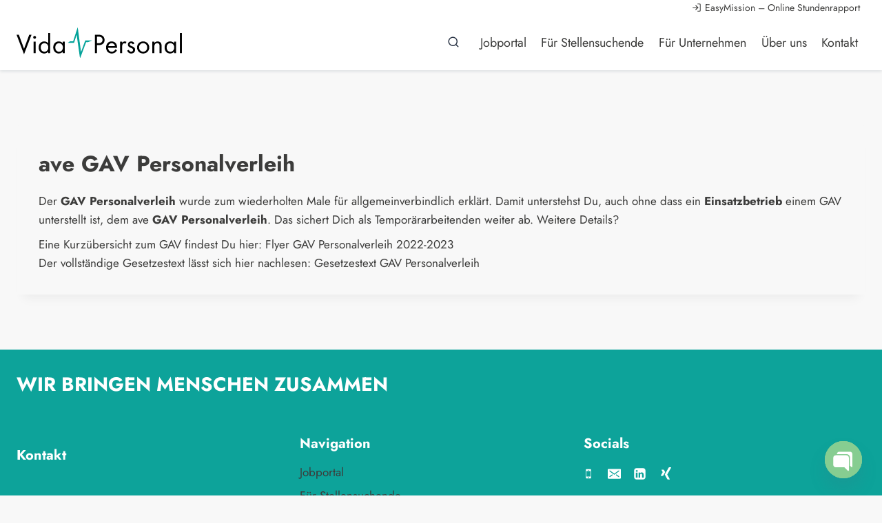

--- FILE ---
content_type: text/html; charset=utf-8
request_url: https://www.google.com/recaptcha/api2/anchor?ar=1&k=6LcHlUglAAAAAG7N-DFYqfzQokIQyCkOxWMiC75s&co=aHR0cHM6Ly93d3cudmlkYS1wZXJzb25hbC5jaDo0NDM.&hl=en&v=PoyoqOPhxBO7pBk68S4YbpHZ&size=invisible&anchor-ms=20000&execute-ms=30000&cb=et9gaaupp503
body_size: 48629
content:
<!DOCTYPE HTML><html dir="ltr" lang="en"><head><meta http-equiv="Content-Type" content="text/html; charset=UTF-8">
<meta http-equiv="X-UA-Compatible" content="IE=edge">
<title>reCAPTCHA</title>
<style type="text/css">
/* cyrillic-ext */
@font-face {
  font-family: 'Roboto';
  font-style: normal;
  font-weight: 400;
  font-stretch: 100%;
  src: url(//fonts.gstatic.com/s/roboto/v48/KFO7CnqEu92Fr1ME7kSn66aGLdTylUAMa3GUBHMdazTgWw.woff2) format('woff2');
  unicode-range: U+0460-052F, U+1C80-1C8A, U+20B4, U+2DE0-2DFF, U+A640-A69F, U+FE2E-FE2F;
}
/* cyrillic */
@font-face {
  font-family: 'Roboto';
  font-style: normal;
  font-weight: 400;
  font-stretch: 100%;
  src: url(//fonts.gstatic.com/s/roboto/v48/KFO7CnqEu92Fr1ME7kSn66aGLdTylUAMa3iUBHMdazTgWw.woff2) format('woff2');
  unicode-range: U+0301, U+0400-045F, U+0490-0491, U+04B0-04B1, U+2116;
}
/* greek-ext */
@font-face {
  font-family: 'Roboto';
  font-style: normal;
  font-weight: 400;
  font-stretch: 100%;
  src: url(//fonts.gstatic.com/s/roboto/v48/KFO7CnqEu92Fr1ME7kSn66aGLdTylUAMa3CUBHMdazTgWw.woff2) format('woff2');
  unicode-range: U+1F00-1FFF;
}
/* greek */
@font-face {
  font-family: 'Roboto';
  font-style: normal;
  font-weight: 400;
  font-stretch: 100%;
  src: url(//fonts.gstatic.com/s/roboto/v48/KFO7CnqEu92Fr1ME7kSn66aGLdTylUAMa3-UBHMdazTgWw.woff2) format('woff2');
  unicode-range: U+0370-0377, U+037A-037F, U+0384-038A, U+038C, U+038E-03A1, U+03A3-03FF;
}
/* math */
@font-face {
  font-family: 'Roboto';
  font-style: normal;
  font-weight: 400;
  font-stretch: 100%;
  src: url(//fonts.gstatic.com/s/roboto/v48/KFO7CnqEu92Fr1ME7kSn66aGLdTylUAMawCUBHMdazTgWw.woff2) format('woff2');
  unicode-range: U+0302-0303, U+0305, U+0307-0308, U+0310, U+0312, U+0315, U+031A, U+0326-0327, U+032C, U+032F-0330, U+0332-0333, U+0338, U+033A, U+0346, U+034D, U+0391-03A1, U+03A3-03A9, U+03B1-03C9, U+03D1, U+03D5-03D6, U+03F0-03F1, U+03F4-03F5, U+2016-2017, U+2034-2038, U+203C, U+2040, U+2043, U+2047, U+2050, U+2057, U+205F, U+2070-2071, U+2074-208E, U+2090-209C, U+20D0-20DC, U+20E1, U+20E5-20EF, U+2100-2112, U+2114-2115, U+2117-2121, U+2123-214F, U+2190, U+2192, U+2194-21AE, U+21B0-21E5, U+21F1-21F2, U+21F4-2211, U+2213-2214, U+2216-22FF, U+2308-230B, U+2310, U+2319, U+231C-2321, U+2336-237A, U+237C, U+2395, U+239B-23B7, U+23D0, U+23DC-23E1, U+2474-2475, U+25AF, U+25B3, U+25B7, U+25BD, U+25C1, U+25CA, U+25CC, U+25FB, U+266D-266F, U+27C0-27FF, U+2900-2AFF, U+2B0E-2B11, U+2B30-2B4C, U+2BFE, U+3030, U+FF5B, U+FF5D, U+1D400-1D7FF, U+1EE00-1EEFF;
}
/* symbols */
@font-face {
  font-family: 'Roboto';
  font-style: normal;
  font-weight: 400;
  font-stretch: 100%;
  src: url(//fonts.gstatic.com/s/roboto/v48/KFO7CnqEu92Fr1ME7kSn66aGLdTylUAMaxKUBHMdazTgWw.woff2) format('woff2');
  unicode-range: U+0001-000C, U+000E-001F, U+007F-009F, U+20DD-20E0, U+20E2-20E4, U+2150-218F, U+2190, U+2192, U+2194-2199, U+21AF, U+21E6-21F0, U+21F3, U+2218-2219, U+2299, U+22C4-22C6, U+2300-243F, U+2440-244A, U+2460-24FF, U+25A0-27BF, U+2800-28FF, U+2921-2922, U+2981, U+29BF, U+29EB, U+2B00-2BFF, U+4DC0-4DFF, U+FFF9-FFFB, U+10140-1018E, U+10190-1019C, U+101A0, U+101D0-101FD, U+102E0-102FB, U+10E60-10E7E, U+1D2C0-1D2D3, U+1D2E0-1D37F, U+1F000-1F0FF, U+1F100-1F1AD, U+1F1E6-1F1FF, U+1F30D-1F30F, U+1F315, U+1F31C, U+1F31E, U+1F320-1F32C, U+1F336, U+1F378, U+1F37D, U+1F382, U+1F393-1F39F, U+1F3A7-1F3A8, U+1F3AC-1F3AF, U+1F3C2, U+1F3C4-1F3C6, U+1F3CA-1F3CE, U+1F3D4-1F3E0, U+1F3ED, U+1F3F1-1F3F3, U+1F3F5-1F3F7, U+1F408, U+1F415, U+1F41F, U+1F426, U+1F43F, U+1F441-1F442, U+1F444, U+1F446-1F449, U+1F44C-1F44E, U+1F453, U+1F46A, U+1F47D, U+1F4A3, U+1F4B0, U+1F4B3, U+1F4B9, U+1F4BB, U+1F4BF, U+1F4C8-1F4CB, U+1F4D6, U+1F4DA, U+1F4DF, U+1F4E3-1F4E6, U+1F4EA-1F4ED, U+1F4F7, U+1F4F9-1F4FB, U+1F4FD-1F4FE, U+1F503, U+1F507-1F50B, U+1F50D, U+1F512-1F513, U+1F53E-1F54A, U+1F54F-1F5FA, U+1F610, U+1F650-1F67F, U+1F687, U+1F68D, U+1F691, U+1F694, U+1F698, U+1F6AD, U+1F6B2, U+1F6B9-1F6BA, U+1F6BC, U+1F6C6-1F6CF, U+1F6D3-1F6D7, U+1F6E0-1F6EA, U+1F6F0-1F6F3, U+1F6F7-1F6FC, U+1F700-1F7FF, U+1F800-1F80B, U+1F810-1F847, U+1F850-1F859, U+1F860-1F887, U+1F890-1F8AD, U+1F8B0-1F8BB, U+1F8C0-1F8C1, U+1F900-1F90B, U+1F93B, U+1F946, U+1F984, U+1F996, U+1F9E9, U+1FA00-1FA6F, U+1FA70-1FA7C, U+1FA80-1FA89, U+1FA8F-1FAC6, U+1FACE-1FADC, U+1FADF-1FAE9, U+1FAF0-1FAF8, U+1FB00-1FBFF;
}
/* vietnamese */
@font-face {
  font-family: 'Roboto';
  font-style: normal;
  font-weight: 400;
  font-stretch: 100%;
  src: url(//fonts.gstatic.com/s/roboto/v48/KFO7CnqEu92Fr1ME7kSn66aGLdTylUAMa3OUBHMdazTgWw.woff2) format('woff2');
  unicode-range: U+0102-0103, U+0110-0111, U+0128-0129, U+0168-0169, U+01A0-01A1, U+01AF-01B0, U+0300-0301, U+0303-0304, U+0308-0309, U+0323, U+0329, U+1EA0-1EF9, U+20AB;
}
/* latin-ext */
@font-face {
  font-family: 'Roboto';
  font-style: normal;
  font-weight: 400;
  font-stretch: 100%;
  src: url(//fonts.gstatic.com/s/roboto/v48/KFO7CnqEu92Fr1ME7kSn66aGLdTylUAMa3KUBHMdazTgWw.woff2) format('woff2');
  unicode-range: U+0100-02BA, U+02BD-02C5, U+02C7-02CC, U+02CE-02D7, U+02DD-02FF, U+0304, U+0308, U+0329, U+1D00-1DBF, U+1E00-1E9F, U+1EF2-1EFF, U+2020, U+20A0-20AB, U+20AD-20C0, U+2113, U+2C60-2C7F, U+A720-A7FF;
}
/* latin */
@font-face {
  font-family: 'Roboto';
  font-style: normal;
  font-weight: 400;
  font-stretch: 100%;
  src: url(//fonts.gstatic.com/s/roboto/v48/KFO7CnqEu92Fr1ME7kSn66aGLdTylUAMa3yUBHMdazQ.woff2) format('woff2');
  unicode-range: U+0000-00FF, U+0131, U+0152-0153, U+02BB-02BC, U+02C6, U+02DA, U+02DC, U+0304, U+0308, U+0329, U+2000-206F, U+20AC, U+2122, U+2191, U+2193, U+2212, U+2215, U+FEFF, U+FFFD;
}
/* cyrillic-ext */
@font-face {
  font-family: 'Roboto';
  font-style: normal;
  font-weight: 500;
  font-stretch: 100%;
  src: url(//fonts.gstatic.com/s/roboto/v48/KFO7CnqEu92Fr1ME7kSn66aGLdTylUAMa3GUBHMdazTgWw.woff2) format('woff2');
  unicode-range: U+0460-052F, U+1C80-1C8A, U+20B4, U+2DE0-2DFF, U+A640-A69F, U+FE2E-FE2F;
}
/* cyrillic */
@font-face {
  font-family: 'Roboto';
  font-style: normal;
  font-weight: 500;
  font-stretch: 100%;
  src: url(//fonts.gstatic.com/s/roboto/v48/KFO7CnqEu92Fr1ME7kSn66aGLdTylUAMa3iUBHMdazTgWw.woff2) format('woff2');
  unicode-range: U+0301, U+0400-045F, U+0490-0491, U+04B0-04B1, U+2116;
}
/* greek-ext */
@font-face {
  font-family: 'Roboto';
  font-style: normal;
  font-weight: 500;
  font-stretch: 100%;
  src: url(//fonts.gstatic.com/s/roboto/v48/KFO7CnqEu92Fr1ME7kSn66aGLdTylUAMa3CUBHMdazTgWw.woff2) format('woff2');
  unicode-range: U+1F00-1FFF;
}
/* greek */
@font-face {
  font-family: 'Roboto';
  font-style: normal;
  font-weight: 500;
  font-stretch: 100%;
  src: url(//fonts.gstatic.com/s/roboto/v48/KFO7CnqEu92Fr1ME7kSn66aGLdTylUAMa3-UBHMdazTgWw.woff2) format('woff2');
  unicode-range: U+0370-0377, U+037A-037F, U+0384-038A, U+038C, U+038E-03A1, U+03A3-03FF;
}
/* math */
@font-face {
  font-family: 'Roboto';
  font-style: normal;
  font-weight: 500;
  font-stretch: 100%;
  src: url(//fonts.gstatic.com/s/roboto/v48/KFO7CnqEu92Fr1ME7kSn66aGLdTylUAMawCUBHMdazTgWw.woff2) format('woff2');
  unicode-range: U+0302-0303, U+0305, U+0307-0308, U+0310, U+0312, U+0315, U+031A, U+0326-0327, U+032C, U+032F-0330, U+0332-0333, U+0338, U+033A, U+0346, U+034D, U+0391-03A1, U+03A3-03A9, U+03B1-03C9, U+03D1, U+03D5-03D6, U+03F0-03F1, U+03F4-03F5, U+2016-2017, U+2034-2038, U+203C, U+2040, U+2043, U+2047, U+2050, U+2057, U+205F, U+2070-2071, U+2074-208E, U+2090-209C, U+20D0-20DC, U+20E1, U+20E5-20EF, U+2100-2112, U+2114-2115, U+2117-2121, U+2123-214F, U+2190, U+2192, U+2194-21AE, U+21B0-21E5, U+21F1-21F2, U+21F4-2211, U+2213-2214, U+2216-22FF, U+2308-230B, U+2310, U+2319, U+231C-2321, U+2336-237A, U+237C, U+2395, U+239B-23B7, U+23D0, U+23DC-23E1, U+2474-2475, U+25AF, U+25B3, U+25B7, U+25BD, U+25C1, U+25CA, U+25CC, U+25FB, U+266D-266F, U+27C0-27FF, U+2900-2AFF, U+2B0E-2B11, U+2B30-2B4C, U+2BFE, U+3030, U+FF5B, U+FF5D, U+1D400-1D7FF, U+1EE00-1EEFF;
}
/* symbols */
@font-face {
  font-family: 'Roboto';
  font-style: normal;
  font-weight: 500;
  font-stretch: 100%;
  src: url(//fonts.gstatic.com/s/roboto/v48/KFO7CnqEu92Fr1ME7kSn66aGLdTylUAMaxKUBHMdazTgWw.woff2) format('woff2');
  unicode-range: U+0001-000C, U+000E-001F, U+007F-009F, U+20DD-20E0, U+20E2-20E4, U+2150-218F, U+2190, U+2192, U+2194-2199, U+21AF, U+21E6-21F0, U+21F3, U+2218-2219, U+2299, U+22C4-22C6, U+2300-243F, U+2440-244A, U+2460-24FF, U+25A0-27BF, U+2800-28FF, U+2921-2922, U+2981, U+29BF, U+29EB, U+2B00-2BFF, U+4DC0-4DFF, U+FFF9-FFFB, U+10140-1018E, U+10190-1019C, U+101A0, U+101D0-101FD, U+102E0-102FB, U+10E60-10E7E, U+1D2C0-1D2D3, U+1D2E0-1D37F, U+1F000-1F0FF, U+1F100-1F1AD, U+1F1E6-1F1FF, U+1F30D-1F30F, U+1F315, U+1F31C, U+1F31E, U+1F320-1F32C, U+1F336, U+1F378, U+1F37D, U+1F382, U+1F393-1F39F, U+1F3A7-1F3A8, U+1F3AC-1F3AF, U+1F3C2, U+1F3C4-1F3C6, U+1F3CA-1F3CE, U+1F3D4-1F3E0, U+1F3ED, U+1F3F1-1F3F3, U+1F3F5-1F3F7, U+1F408, U+1F415, U+1F41F, U+1F426, U+1F43F, U+1F441-1F442, U+1F444, U+1F446-1F449, U+1F44C-1F44E, U+1F453, U+1F46A, U+1F47D, U+1F4A3, U+1F4B0, U+1F4B3, U+1F4B9, U+1F4BB, U+1F4BF, U+1F4C8-1F4CB, U+1F4D6, U+1F4DA, U+1F4DF, U+1F4E3-1F4E6, U+1F4EA-1F4ED, U+1F4F7, U+1F4F9-1F4FB, U+1F4FD-1F4FE, U+1F503, U+1F507-1F50B, U+1F50D, U+1F512-1F513, U+1F53E-1F54A, U+1F54F-1F5FA, U+1F610, U+1F650-1F67F, U+1F687, U+1F68D, U+1F691, U+1F694, U+1F698, U+1F6AD, U+1F6B2, U+1F6B9-1F6BA, U+1F6BC, U+1F6C6-1F6CF, U+1F6D3-1F6D7, U+1F6E0-1F6EA, U+1F6F0-1F6F3, U+1F6F7-1F6FC, U+1F700-1F7FF, U+1F800-1F80B, U+1F810-1F847, U+1F850-1F859, U+1F860-1F887, U+1F890-1F8AD, U+1F8B0-1F8BB, U+1F8C0-1F8C1, U+1F900-1F90B, U+1F93B, U+1F946, U+1F984, U+1F996, U+1F9E9, U+1FA00-1FA6F, U+1FA70-1FA7C, U+1FA80-1FA89, U+1FA8F-1FAC6, U+1FACE-1FADC, U+1FADF-1FAE9, U+1FAF0-1FAF8, U+1FB00-1FBFF;
}
/* vietnamese */
@font-face {
  font-family: 'Roboto';
  font-style: normal;
  font-weight: 500;
  font-stretch: 100%;
  src: url(//fonts.gstatic.com/s/roboto/v48/KFO7CnqEu92Fr1ME7kSn66aGLdTylUAMa3OUBHMdazTgWw.woff2) format('woff2');
  unicode-range: U+0102-0103, U+0110-0111, U+0128-0129, U+0168-0169, U+01A0-01A1, U+01AF-01B0, U+0300-0301, U+0303-0304, U+0308-0309, U+0323, U+0329, U+1EA0-1EF9, U+20AB;
}
/* latin-ext */
@font-face {
  font-family: 'Roboto';
  font-style: normal;
  font-weight: 500;
  font-stretch: 100%;
  src: url(//fonts.gstatic.com/s/roboto/v48/KFO7CnqEu92Fr1ME7kSn66aGLdTylUAMa3KUBHMdazTgWw.woff2) format('woff2');
  unicode-range: U+0100-02BA, U+02BD-02C5, U+02C7-02CC, U+02CE-02D7, U+02DD-02FF, U+0304, U+0308, U+0329, U+1D00-1DBF, U+1E00-1E9F, U+1EF2-1EFF, U+2020, U+20A0-20AB, U+20AD-20C0, U+2113, U+2C60-2C7F, U+A720-A7FF;
}
/* latin */
@font-face {
  font-family: 'Roboto';
  font-style: normal;
  font-weight: 500;
  font-stretch: 100%;
  src: url(//fonts.gstatic.com/s/roboto/v48/KFO7CnqEu92Fr1ME7kSn66aGLdTylUAMa3yUBHMdazQ.woff2) format('woff2');
  unicode-range: U+0000-00FF, U+0131, U+0152-0153, U+02BB-02BC, U+02C6, U+02DA, U+02DC, U+0304, U+0308, U+0329, U+2000-206F, U+20AC, U+2122, U+2191, U+2193, U+2212, U+2215, U+FEFF, U+FFFD;
}
/* cyrillic-ext */
@font-face {
  font-family: 'Roboto';
  font-style: normal;
  font-weight: 900;
  font-stretch: 100%;
  src: url(//fonts.gstatic.com/s/roboto/v48/KFO7CnqEu92Fr1ME7kSn66aGLdTylUAMa3GUBHMdazTgWw.woff2) format('woff2');
  unicode-range: U+0460-052F, U+1C80-1C8A, U+20B4, U+2DE0-2DFF, U+A640-A69F, U+FE2E-FE2F;
}
/* cyrillic */
@font-face {
  font-family: 'Roboto';
  font-style: normal;
  font-weight: 900;
  font-stretch: 100%;
  src: url(//fonts.gstatic.com/s/roboto/v48/KFO7CnqEu92Fr1ME7kSn66aGLdTylUAMa3iUBHMdazTgWw.woff2) format('woff2');
  unicode-range: U+0301, U+0400-045F, U+0490-0491, U+04B0-04B1, U+2116;
}
/* greek-ext */
@font-face {
  font-family: 'Roboto';
  font-style: normal;
  font-weight: 900;
  font-stretch: 100%;
  src: url(//fonts.gstatic.com/s/roboto/v48/KFO7CnqEu92Fr1ME7kSn66aGLdTylUAMa3CUBHMdazTgWw.woff2) format('woff2');
  unicode-range: U+1F00-1FFF;
}
/* greek */
@font-face {
  font-family: 'Roboto';
  font-style: normal;
  font-weight: 900;
  font-stretch: 100%;
  src: url(//fonts.gstatic.com/s/roboto/v48/KFO7CnqEu92Fr1ME7kSn66aGLdTylUAMa3-UBHMdazTgWw.woff2) format('woff2');
  unicode-range: U+0370-0377, U+037A-037F, U+0384-038A, U+038C, U+038E-03A1, U+03A3-03FF;
}
/* math */
@font-face {
  font-family: 'Roboto';
  font-style: normal;
  font-weight: 900;
  font-stretch: 100%;
  src: url(//fonts.gstatic.com/s/roboto/v48/KFO7CnqEu92Fr1ME7kSn66aGLdTylUAMawCUBHMdazTgWw.woff2) format('woff2');
  unicode-range: U+0302-0303, U+0305, U+0307-0308, U+0310, U+0312, U+0315, U+031A, U+0326-0327, U+032C, U+032F-0330, U+0332-0333, U+0338, U+033A, U+0346, U+034D, U+0391-03A1, U+03A3-03A9, U+03B1-03C9, U+03D1, U+03D5-03D6, U+03F0-03F1, U+03F4-03F5, U+2016-2017, U+2034-2038, U+203C, U+2040, U+2043, U+2047, U+2050, U+2057, U+205F, U+2070-2071, U+2074-208E, U+2090-209C, U+20D0-20DC, U+20E1, U+20E5-20EF, U+2100-2112, U+2114-2115, U+2117-2121, U+2123-214F, U+2190, U+2192, U+2194-21AE, U+21B0-21E5, U+21F1-21F2, U+21F4-2211, U+2213-2214, U+2216-22FF, U+2308-230B, U+2310, U+2319, U+231C-2321, U+2336-237A, U+237C, U+2395, U+239B-23B7, U+23D0, U+23DC-23E1, U+2474-2475, U+25AF, U+25B3, U+25B7, U+25BD, U+25C1, U+25CA, U+25CC, U+25FB, U+266D-266F, U+27C0-27FF, U+2900-2AFF, U+2B0E-2B11, U+2B30-2B4C, U+2BFE, U+3030, U+FF5B, U+FF5D, U+1D400-1D7FF, U+1EE00-1EEFF;
}
/* symbols */
@font-face {
  font-family: 'Roboto';
  font-style: normal;
  font-weight: 900;
  font-stretch: 100%;
  src: url(//fonts.gstatic.com/s/roboto/v48/KFO7CnqEu92Fr1ME7kSn66aGLdTylUAMaxKUBHMdazTgWw.woff2) format('woff2');
  unicode-range: U+0001-000C, U+000E-001F, U+007F-009F, U+20DD-20E0, U+20E2-20E4, U+2150-218F, U+2190, U+2192, U+2194-2199, U+21AF, U+21E6-21F0, U+21F3, U+2218-2219, U+2299, U+22C4-22C6, U+2300-243F, U+2440-244A, U+2460-24FF, U+25A0-27BF, U+2800-28FF, U+2921-2922, U+2981, U+29BF, U+29EB, U+2B00-2BFF, U+4DC0-4DFF, U+FFF9-FFFB, U+10140-1018E, U+10190-1019C, U+101A0, U+101D0-101FD, U+102E0-102FB, U+10E60-10E7E, U+1D2C0-1D2D3, U+1D2E0-1D37F, U+1F000-1F0FF, U+1F100-1F1AD, U+1F1E6-1F1FF, U+1F30D-1F30F, U+1F315, U+1F31C, U+1F31E, U+1F320-1F32C, U+1F336, U+1F378, U+1F37D, U+1F382, U+1F393-1F39F, U+1F3A7-1F3A8, U+1F3AC-1F3AF, U+1F3C2, U+1F3C4-1F3C6, U+1F3CA-1F3CE, U+1F3D4-1F3E0, U+1F3ED, U+1F3F1-1F3F3, U+1F3F5-1F3F7, U+1F408, U+1F415, U+1F41F, U+1F426, U+1F43F, U+1F441-1F442, U+1F444, U+1F446-1F449, U+1F44C-1F44E, U+1F453, U+1F46A, U+1F47D, U+1F4A3, U+1F4B0, U+1F4B3, U+1F4B9, U+1F4BB, U+1F4BF, U+1F4C8-1F4CB, U+1F4D6, U+1F4DA, U+1F4DF, U+1F4E3-1F4E6, U+1F4EA-1F4ED, U+1F4F7, U+1F4F9-1F4FB, U+1F4FD-1F4FE, U+1F503, U+1F507-1F50B, U+1F50D, U+1F512-1F513, U+1F53E-1F54A, U+1F54F-1F5FA, U+1F610, U+1F650-1F67F, U+1F687, U+1F68D, U+1F691, U+1F694, U+1F698, U+1F6AD, U+1F6B2, U+1F6B9-1F6BA, U+1F6BC, U+1F6C6-1F6CF, U+1F6D3-1F6D7, U+1F6E0-1F6EA, U+1F6F0-1F6F3, U+1F6F7-1F6FC, U+1F700-1F7FF, U+1F800-1F80B, U+1F810-1F847, U+1F850-1F859, U+1F860-1F887, U+1F890-1F8AD, U+1F8B0-1F8BB, U+1F8C0-1F8C1, U+1F900-1F90B, U+1F93B, U+1F946, U+1F984, U+1F996, U+1F9E9, U+1FA00-1FA6F, U+1FA70-1FA7C, U+1FA80-1FA89, U+1FA8F-1FAC6, U+1FACE-1FADC, U+1FADF-1FAE9, U+1FAF0-1FAF8, U+1FB00-1FBFF;
}
/* vietnamese */
@font-face {
  font-family: 'Roboto';
  font-style: normal;
  font-weight: 900;
  font-stretch: 100%;
  src: url(//fonts.gstatic.com/s/roboto/v48/KFO7CnqEu92Fr1ME7kSn66aGLdTylUAMa3OUBHMdazTgWw.woff2) format('woff2');
  unicode-range: U+0102-0103, U+0110-0111, U+0128-0129, U+0168-0169, U+01A0-01A1, U+01AF-01B0, U+0300-0301, U+0303-0304, U+0308-0309, U+0323, U+0329, U+1EA0-1EF9, U+20AB;
}
/* latin-ext */
@font-face {
  font-family: 'Roboto';
  font-style: normal;
  font-weight: 900;
  font-stretch: 100%;
  src: url(//fonts.gstatic.com/s/roboto/v48/KFO7CnqEu92Fr1ME7kSn66aGLdTylUAMa3KUBHMdazTgWw.woff2) format('woff2');
  unicode-range: U+0100-02BA, U+02BD-02C5, U+02C7-02CC, U+02CE-02D7, U+02DD-02FF, U+0304, U+0308, U+0329, U+1D00-1DBF, U+1E00-1E9F, U+1EF2-1EFF, U+2020, U+20A0-20AB, U+20AD-20C0, U+2113, U+2C60-2C7F, U+A720-A7FF;
}
/* latin */
@font-face {
  font-family: 'Roboto';
  font-style: normal;
  font-weight: 900;
  font-stretch: 100%;
  src: url(//fonts.gstatic.com/s/roboto/v48/KFO7CnqEu92Fr1ME7kSn66aGLdTylUAMa3yUBHMdazQ.woff2) format('woff2');
  unicode-range: U+0000-00FF, U+0131, U+0152-0153, U+02BB-02BC, U+02C6, U+02DA, U+02DC, U+0304, U+0308, U+0329, U+2000-206F, U+20AC, U+2122, U+2191, U+2193, U+2212, U+2215, U+FEFF, U+FFFD;
}

</style>
<link rel="stylesheet" type="text/css" href="https://www.gstatic.com/recaptcha/releases/PoyoqOPhxBO7pBk68S4YbpHZ/styles__ltr.css">
<script nonce="O9nUUS4_jjgWFWcTh82pzg" type="text/javascript">window['__recaptcha_api'] = 'https://www.google.com/recaptcha/api2/';</script>
<script type="text/javascript" src="https://www.gstatic.com/recaptcha/releases/PoyoqOPhxBO7pBk68S4YbpHZ/recaptcha__en.js" nonce="O9nUUS4_jjgWFWcTh82pzg">
      
    </script></head>
<body><div id="rc-anchor-alert" class="rc-anchor-alert"></div>
<input type="hidden" id="recaptcha-token" value="[base64]">
<script type="text/javascript" nonce="O9nUUS4_jjgWFWcTh82pzg">
      recaptcha.anchor.Main.init("[\x22ainput\x22,[\x22bgdata\x22,\x22\x22,\[base64]/[base64]/[base64]/[base64]/[base64]/[base64]/[base64]/[base64]/[base64]/[base64]\\u003d\x22,\[base64]\\u003d\x22,\x22wqlMwr1mwoFkw4R5OsK3JRvCrsO6w7zCucKdSHhHwrRDWDt+w6HDvnPCuVIrTsOZGkPDqkrDp8KKwp7DuiITw4DCqsKZw68kbcKVwr/DjizDgk7DjCQUwrTDvV3DjW8EPcO1DsK7wq/[base64]/CnMKib8Ktwpo8aDHClMK5wobDosOkRsK/w4Iiw453PwkON31Lw7jCq8O3aUJNIcOOw47ClsOdwqB7wonDjF5zMcKWw6Z/IT/CmMKtw7XDj0/DpgnDi8K8w6dfZB1pw4Upw4fDjcK2w5thwozDgQIrwozCjsOwDkd5wp55w7cNw4ISwr8hE8OVw41qfVQnFW3Ci1YULGM4wp7CgEFmBn/DgQjDq8KBAsO2QVnCr3p/EcKDwq3CoRE6w6vCmiLCsMOyXcKAImAtUcKiwqobw4AxdMO4UcOCIybDlcKzVGYUwo7Ch2xYMsOGw7jCocO5w5DDoMKMw7RLw5Aowr5Pw6lJw6bCqlRQwpZrPD/Cm8OAesOHwq1bw5vDijhmw7V/[base64]/Ci8K7F8KnIhnDhncYGgrDncO7TntgbMKRCHPDo8KQOsKTdQfDmHYaw6vDh8O7EcOuwoDDlAbCkcK6VkfCqVlHw7dGwrNYwotoScOSC1EjTjYlw6IcJgjDn8KAT8O+wqvDgsK7wrl8BSPDplbDv1dAVhXDo8OnJsKywqcLasKuPcK8b8KGwpM/RzkbVCfCk8KRw5A0wqXCkcKbwrgxwqV2w5RbEsKOw6cgVcKHw54lCV/DswdAIwzCq1XCsC48w7/CsSrDlsKaw7PCpiUefcKqSGMaSsOmVcOAwpnDksOTw7MEw77CusOnRlPDkkVVwpzDh0FpYcK2wqdYwrrCuR/[base64]/[base64]/bcK9UEc9wq3CncOww4MmG1cIa8KSacKYYMKJSDIew71Fw4AEX8KzccOPL8OhVMO6w413w7zCgsKzw43Cm3U0EcOiw4Y2w4nCpMKVwooVwr9gKU84ZsOLw5FMw5kIeC/Dr3HDm8O1OijDqcOUwqnDtxDDnSlIXC0cJQ7CrjLCj8K3IW5hw63DtMKmHywjBcOwEVINwpViw5Z2Z8Oqw5nCmk0SwosmcGzDrzrDscKHw5UJMcOsScObwoYUZw/DjsKywoLDkMKXw7/CusKqID/Cv8KDA8Kaw4gZXQNAJirCocKWw6TDrcK4wp3DkGpIAHNPfAnCnMOITMOoUcK/w6HDlMOfw7dUd8OYScKTw4vDhMOAwo3CkT0bLMKGDx4JMMKrw5U9ZsKYdMObw57CvcOjRg1tPFbDrcKyc8KEBhBtTnvDmsKtLmBLG34twoJww6ssBMOcwqZCw7nDsidGN0fCrMK5woI6wooKO1UZw4/Ds8KjM8K+UCDCu8Obw5PDm8KBw6TDm8OuwrTCoCHCgMK4wpoiwpLCtMK9CGXCqyRTUcKxwpTDtMOlwr0Bw4N6S8O4w75ZEMO4XcOBwprDoChTwrvDhsOcdMKvwotzIlM/[base64]/PHvDqVTChMK8w6/DqsOXLsObw4wsw6bCvcKoD8O4WMOXKXVFw6RWAcOnwr5Dw5TCoG3ClsK9D8KLwpXClU7DqkLCi8KlWlZgwpA8XwjCmlHCgB7CicOyIBpjw5nDjEHCqMOFw5/DpMKKMQ8eaMKDwrrDmyzCq8KhMX5Uw5AzwpjDl3PDsR59IMO+w6nCkMONFWnDv8KgbhnDq8OxTQbDosOlZ1DCuUs/LcKVbsKUwp3CqsKswqLCt3DCgsK9w55IccOIw5REwp/CvibDrS/DjcOMKBjCs1nCjMKoHRHDi8KhwqnDuWdceMOeRiPDsMKPf8OrcsKZw6s+wrItwr/Cu8OlwqzCscK4wrwhwprCicO/wpHDuUnDuwRuEhQRYh5jwpdpeMOpw7x6wr7DpycWAWfDkFgCw7lEwoxvw67Chj3Cj0dFwrHCtXxhw53DnS/CjHNDwpdww5wuw5Y/d3TCtsKLe8K8wpjCscODwolbwq1vTSEMdRRTW03CgxMQY8OlwqjCkBEPGRjDkAItRsOvw47DusK1d8Oow5N/[base64]/CtiFMwpsOJCbDisOWccO8PcKKRMKRw6HCtER5w4/ClsK8wpFdwqzCqhrDo8KMRMKlw615wrzCizHCmEVUTAvCn8KHw7p/TlnCi27DiMKpWGrDtD0NHjDDs37DvsOMw5wcQBhtNcOfw43Ck250wqzCp8Ohw55Hwr5cw6EFwrUgFsKEwq/CmMOzwrQyM05BecKqWl7CisKANMK7w54ww65Uwr5IbXJ8wrPCjsOKw7jCsHEew55wwrNhw75qwrHCrVnCriTCr8KOQVTCu8KTeE3DqsO1E3PCscKRdWdfJml4wo7CohsywqV6w6EzwoETwqFZbi7DlkUkE8Ofw4nCs8OPbMKZAg/DsnMYw5ULw43CosOWbWVTwo/[base64]/w7zCkQ/DiipWw4lnwrzDqcO0wrkgJsOfw57DqcKnwpYFA8KlTcObLF7CpyfCk8KHw6NaTMOUNMKVw5ooMsOaw77ChEU2w4zDlzvDiV8ZEQNXwrsDX8KWw7/DiX/[base64]/DrMKpwqbDgXk/[base64]/wpxKHGfDm0IbR8OaDFfChcKCIMKpGVXCmlfDk8OyPS85w7tBwpHCqi/[base64]/[base64]/DoQnDj0BjwqPDq3vDkXxTwpM6wpzCly/Dq8K7w64gGUYDE8KHw5HCu8Orw43DqsObwpPCmnAnUsOCw4xhw5HDgcK+LVF4wonClFUZRMOrw4zCm8OBecO3wpRudsO2SMOxN1ljw4dbCsKpw7zCqhLCgcOPTGVTbzwdw7LCnhB3wrfDsARQa8K0wrdeR8OLw5jDqG7DlMOZwrPDs1JjGxnDqsK/alDDs2hVBRPDh8O0wqvDqcOqwoXCihjCsMK1ABfCmcK7wrQMwrbDo3BpwpglH8KOI8K2wpjDocO/[base64]/A24Kw411PX0fwop2KMKvbMKXIxnDmErCicKVw6PDmxrCt8OXG0kwO3bDiMOlw53DrMKmSMKXL8OJw47CiETDv8OFP0XCucK6GsO9wrvDh8O2TBvCgRbDmH/Dq8KHZcKpc8ONSsK3wpIzE8OJwofCrcO1WTXCtBciw63CuAk8woB4w4LDosK4w4YxKsKswr3DvE/DvE7Dq8KUCmdfe8Orw7LCr8KaGmNxwpHCvsOIw4Q7E8O6w7LCoHQJw5LChBIawrTCii8GwrsKG8KCwop5w6I0fsK4O33CqzFFJ8KbwoPCrcO/w7bCi8K3w7BgTgHCs8ORwqzDgCpKfcOBw6NgScOcw7lLSMO7w4/DmQk/w7VvwozDiBBGbMKWwrDDo8OkHcONwp3Di8KBc8O0wpDCknFTQmcNUynDu8Omw6h+NMODDgF2wrLDsXnDtRvDuVsncsKZw5Iue8K8wokDw67DoMO3K0jDosKnZUvCp3bCt8OrGMOZw5DCrXQZwoTCr8Kow4jCmMKYwq/ChkMbMcO5ZnRPw63CkMKTwqXDrsOGw57Dt8KOw4c+w4pAbsKfw7nCphU9WHItwpE+bcKAwoTCp8Ktw49cwrXCmMOlacO1wqjCo8OobnvDmMKkwqMgw406w7YHYV5Hw7ReNVk4IMOmQFvDlXEsKX87w5bDrsOnUcO+VMOaw4FYw4tqw47Cg8K/wqnDqMKUdFLDkAzCriAXQ0/Ci8K4woMRcB9sw6PChV8EwonCjsKSL8Obwo0Kwo1pw6BLwrRKwofDsmLCuk/DoSnDuwjClzJuI8OtBMKWbGfDvyLDtigpI8KywoXCo8Kkw6A/[base64]/w7XCphglw6QyLMKVURTDpsKXw5s+fcOJCHTDhHteCkNfZsKnw4ZgGwnDlULCmCJ0BEM5aTTDicKzw5/Cp1bCoB8AUwlEwqQHNnw0wq3ChMOSw7lHw7h0w4XDlcK/wokkw640wpvDoAzCnxXChsKXwonDpAnCkHvDrsOmwpE0w4Vtwp9CKsOgwoDDoCMoAcK2woo0YMOmNMONZMKmfilRNMKPIMKfcV8KEmhFw6B1w4PDqlwPd8KpJ3EKwrBeOlzCqTPCt8OywoACw6fCssKiwq3DllDDgF4bwrInPMOzw69pw5/DoMOHC8Kpw57CuDAqw7AMKMKiw4E6XlI4w4DDhcKvCsOiw7A6SH/Cn8OGdMOow5DCvsO0wqh5KsOuw7XCp8KPdMK6eQnDpcO3wrHCvz3Dlx/[base64]/CvMOaLiJfZFDCicOqw4Ibw5Y+dXcCw77CqMO2wo7ClWzDkMOvwp0DMMOZWlZdMD9Uw43DtH/CpMORRsOMwqZYw5FZw6VgC0zCvF4vJGtefHXCqyrDu8OzwqMkwoPCg8OFQcKTwoMbw5HDkgXDkSjDphNZHV5nH8O+GWBawo3CqE5GKcOQw7Fee0jDonhBw5ROw6FpNhfDiDExwoPDpcKbwpx/FsKNw4cqLxbDpxFwFXV3wrnCn8KYT3I8w4rDhcKXwpvCp8O+OsKKw77DusOBw5Jlw5/DhcOxw50vwrHCtsOqw57DoztawqvCmATDhMKSEGDCsw7DqyHCjRlsVcK3IEnDqk0yw5lwwpxkwqXDhzlOwpJ0w7bDt8K3w6YYwoXDt8KdSGhjKcK0VcO4GcKNwoDCmGTCuA/CuX5OwpLCtB3ChRAXF8OWwqLCm8O0wr3CgMKKw4HDtsOlZsOZw7bDuHDDoiXDu8OvQsKwacKvKBFyw6bDoUHDlcO+PcOLV8KZGgslXcOQX8OmVy/[base64]/DmMKFwqZ1w7AzOMOIayBswoTCn8KXE17DrA7DoBhVb8Kcw4RWMcOyXlRbw7jDriNQZcKbVsOqwrnDtMKMMcKPwrbClXbCm8KbDkUoKwxlWnfDvT7Dj8KAEMK5L8ObbVrDmkwvPQo0FMO1wqg4w5TDihQVCnJcDsOQwrgeHH8fdXE/w5sHw5UlCngEF8Kww6sOwqhpRiZ5JHoDNx7CgsKIAXMJw6zCpcKnA8OdO17Dn13DsCkcT1/DucKBWcKxCsOewrzDlUPDig5Zw6/Dti3Cj8K4wqwmTMObw7FOwqEGwr7Dt8K4w4zDjMKZMcKxMwsvR8KsInYnZsK+w7LDumzClcOJwpXDiMOFTBjCiBRycMO+KAXCs8OnOMKPamfCtMOkecOrGsKYwp/[base64]/[base64]/Ds8Kkw7bDicO5PjAywpNow55ZDj9Cw4J+ecOVGsORw5l6wp9rw67DrcKCwq1/[base64]/Ds8K4w7kiZsORwqpmw57CuwltwqPDpyzCvcOxIBxJwo0nCF13wq3DkEDDi8KCf8KaQSMzJsKLwpnCgRjCrcOeXcKtwoTCuU/Dqg0BccKOZlXDlMK2wpcfw7HDkWfDqwxywr1/[base64]/[base64]/Cgn4uwqhqw5XCm005MwQhw5fCh39JwoDDuMK1w5wqwpszw4jCu8KUNzIzJlfDgn9+c8O1A8OQRnrCk8O1Qnt0w7PCgcONw5HCukfDg8KLZQEVwpN3wrfCvw7DmMOkw5zCvMKTwqXDucKpwp9/dMK8LlNNwrw3f1Rvw7w6wpHDosOqw5xoLcOpeMKAIMKIHhTCrg3ClUB/w67DrcKwaAVlAUbDjztjKkXCiMObSVPDoDTChmzCuGggwpFLWgrCv8O5bMK4w5LCj8KLw5XCu0E8CcKjRiPDt8Kgw7TClA/CiwPChsOnasOGUsKaw5pwwonCjTk4ME1/w4FFwpx9IXVbS1hjw4pOw69Pw7PDolkNW1TCrMKBw557wowyw5nClsKOwp3DhcKvSMONbgp1w7RFwpAww6VUw5oGwpjDhCvCvFnCjMKCw4h6KmJjwqDDisKSW8OJfnEWwp8cDwMra8OrOwMRb8OHIMO+w6zDssKMUEDCh8K4ZSNGU2R2w5rChhDDqXTDrVAHV8KxRA/CvE5rZcKDCsKMPcOBw6fDvMK/Jmwpw4jCpcOmw7IBcT9SeG/[base64]/w7BVCyRbwpA+VMKsGcKCwoxYw4odYcOCVMKpwrJ2wojCuGfCpMKiwrUrT8KUwq5QZnTCjnNEM8OecsOZBMO4fMKoZE3DtnvDoQ/DiHDDjwnDsMOrw6pnw6VLwoTCpcK9w6bChlN1w4o2KMKQwp/DmMKZwqHCnw4dY8KZfsKWwrwvBSvCncOFwoQzD8KUXsOLP1DDrMKDw4hoCmBQWy/CpCLDocKmFjPDolRUw7bClhDDvTrDpcKTUWfDiGHCncOEZm0ywqU7w5M3ZcOMJnMQw6/Cn1/CucKGO3vCkFPCtTp+w6rDiWzDk8OVwr3CjwBSVMK5X8KKw4tJScOvw7sMUcOMwprCqiFuMiQzAGzDkBJ9woE7b0YMWhU0w48NwpXDtRNBAsOETDbCnzzCkmbDp8KUM8KSw6Rdfg4vwpIudm0Tc8O6aE0qwrPDlDJ/wpw8R8KvHyU0KcOjw5/DicOcwrjDgsOLZMO0wqMaTcK3w7rDlMOKwp7DtGkPfRrDjksDwrLCiEXDix80wr4AD8OgwrPDssOow4/Cl8O8I37DjAg+w6TDlcOHIMO3w7s9w5nDj1/DpRDDjRnCqnJFTMO8VRzDiQFEw7jDp3gXwp5swpgwHGPDvMOqAsKRdcKsVsOLQMKGasOAcB9JHsKsfsOCaBxhw5jChBfCiFXCih3Dkk/Cm0lkw7gNHsOSE10JwrLCvg15LRnCpFEww7XDjG/DiMOow6vCvV5Qw67CiyxIwqHCscOSw5/CtcK0GTbCvMKOLGEgwr0ww7JPwobDkWrCig3DvyVEdcKtw7I3U8KSw7U2V0fCm8OHDFslIsOdwovCuSbCqA9MATVKwpfChcOWWsKYw4o2wo1Ewqtfw7hkdsKlw67DtcOSMyDDrMO6w53CmcOib2zCscKTwoPCuUDDijrDsMO9QDgUR8KOw5N+w7/DhGbDssOPJcKXVybDmH7CnsKWPMKGBHoVw4A3NMORwowjCsO6GhJ+wp3CncOjwpFxwo4aRE7DoVkiwovDjMK1wrLDpMOHwoVNBiHCmsKdKGwhwpDDicOcJTkUa8OkwoLCnDLDq8O7XWQqwpzCkMKBA8OBY03CvsOdw4XCmsKZw5rDviRfw7p6eDpQw5xtfBM6WV/DqMOofWjCrUfDmkrDjsOLJGzCmMKhFRPCmnLCiSFYJ8Ovwo7CtWjDmw4xGRzDtWbDsMKxwqY4B3gbVcOPQsKrwqHCuMOFAQTDhSLDtcOHG8O4w4HDucK3f0bDl1PChS8swqDCt8OYGcOrWxpZfGzCncKfIsO6AcOCEU/Cg8K8BMKKbRrDmSDDq8OhMcO6wopdwozCicOxw4HDqw46OW/DlUsWwqnCksKOTsK7wobDizTCu8ORwrjClsO6LFzCl8OgGmsFwoc5KnTCnsOzw4PDqMKIP2dXwr8jw6nCmgJ1w6USKULClx0+w6LDiV/Dmi/DtsKJRDLDjcKAw7vDlsK1w6x1WiYBwrIdH8KvMMO4G1nCqsOiwpnCg8OMBcOnw6EPOMOCwrLChcK1w4VuEMKpRMKZTjnCosOIwrs7wqRTwpnDsVzCl8OCw57CpgnDo8K2w5vDtMKGHsOXZHx3w5zDnT0ddsK1wrHDh8Kxw6vCqsKnasKvw5/Du8KvCMOrwpXDtMK6wr7CsU0XAE81w67ClCbCvysDw5MDExZXwroEb8Obwpcswo3Dk8KtJcK7A05HZF/DvMO7Bzp2BMKHwp0pCsOww4HDrnc1a8K/GMOXw7TDvEPDv8Onw7p+HcOjw7DCpRE3wq7CjsOxwrQsW3hdL8KaLj7CqFl8woguw7LDvSbCvizCv8K+w48fw67DmjXDmcOOw5fCtirDm8KMW8O0w40QXHHCrsKzFwYvwptFw4HCgcK3wrrDu8KrTMOnw4YCUyTDmsKjCsKgesKpU8Otwq3CsRPCpsKjw5/CrWtsF3ckw7YTaxnCgcO2CU16Rkx4w64Ew4PDjsOgcRbCscO+T1TDvMO3wpDDmV/CkcOrYsK/X8OrwqILwokDw6nDmB3CinvDssKAw5ZPflUqDsKtwpLCg0TDtcK9XzvCpH9twoHDocOkw5VCwoHCmMKQwqfDlRLDvkwWaVfCkTcrL8KzcsOSwqAdV8KWFcO2Rht4wq7DscOmPSLDi8Kpw6M6QS3CpMOow6ZhwptwccOVB8OPFw/Cig1TPcKbwrbDkR9lTsOHN8OSw5dkbcODwrwoGEgpwpsMAnrCmcOxw4dNS1XDnX1gGxHDux4kEcO6wq/CsxUnw6fCgcKBw4YoIMKXw67Dg8K8CsOuw5fDgzzDtzIgcsK0wpcZw4hBFsK/wokdSMKVw7PCh3dNQmvDlyYTei14w7jCgWzChcKqwp3DnnVWHcKOYgDChk3DlAzDvwnDiz/DssKIw5rDtA1/wqs1LsOdwrfCoUvCnMOOa8Oxw6nDuT0lNmjDkcOVwpnDtmcqAH7DmcKOc8K+w5x4wqbCucKxe3/DlH/DojfDocKuw7jDlVNudsOoHcOzJ8K5wqJOwpDCqxDDo8Odw7kPKcKPU8KhQ8KSAcK8w4V6w4dNwqYxf8OmwqHDl8Klw7VWwrbDkcO6w6Rdwr0kwqd3w5TDmgBTw64FwrnDncKrw4TDo2/CrETCoC3DkzTDmsOxwq3DtsKjwpVGLg47HEJ1VUXCiwDDgMORw63DqcOZG8Ktw6hnGjrCi0ARSCfCmkNJTcOLKMKuIALCr3rDtxHCl1/[base64]/[base64]/DjMKdX07DtsKuwrbCt2LDvlbCqCQhw6QmIMOAKcKww7XCnh3DkMOww6duHsK8wobCrsOPaG4Xw5nDnGvCk8O1wr9NwqtEN8KDGsO/C8OZS3gTw5VYV8K9wq/DizPChTI1w4DCpcOhJsKvw6cIWcOrWzcIwrgvwqM4bMKJMsKzecOlA25gwozCh8ONPwowMlJyOE1BZ07DqH0lBMOgD8OFw7zDvsOHeiR2AcOGNzJ9bcKdw5jCtRRwwq4KJgzCkxRDemLCmMOSw5fCpsO+IVTCjnpWOQHDmUjDncK/LA/CpEg1w77CpsK7w4LDq2fDtlJxw5rCiMO7wr0Vw7PCh8OhUcOLDcKdw6bCjcOFDSIWU0nCicOmeMO3wqA2fMKefU/CpcO0FsKjPDTDjXrCmsO6w5zCmnfDiMKEOcOgw7fCjSYITRPCjyA0wrPDmcKAecOiFMKZEsKWw5PDvGfCq8OlwqXDtcKRbmx4w6HChsOPwo3CuAkqYMOAw6/CoBt5wqrDosKaw43DlsOowo7DnsOgE8OJwq3Co2nDpk/DjAJJw71NwonCg2IQwoLDhMKnw7PDrRlrJjJ2LsOsTMKgT8OrFMK1VU4Qw5ZMw5AxwrhNG1PCkTwmIMKpBcKXw50+wofDsMK2QGLCmVI/[base64]/[base64]/[base64]/IcONw4zDjsO+ZxBDw5fDk8OjZWzDgFd3w7HDuCwHwpgNK2/DkRhiwqs9GB3DsTLDp2nCtm5nJxs8KcO8w59+KMKXDw7DrMOLwp/DjcOpRsOuScKkwrzDmQLDiMOqU0Y6w7jDiQDDkMK3KMOwHcKVwrDDiMKZSMKNw43CrsK+XMOBw6/DrMKIwoLCrMOlfy9ew4/Dt17Dh8Klw55wOsK0w4BGQMKtGMKGH3fDqMK2HcOyVcKvwqwWX8Kmw4fDn3dGwoM/NB0HEsOYcT7Cg10qE8KeH8O2w4LCvhrDmHvCpFQFw5zCtFQ5wqnCtn9nOB7DssOxw6c9w5ZKOSPChH9jwonCrFpuFmzDtcOtw5DDujdlScKFw6MZw7PCh8K9wqTDocO0HcK4wrsUCsO4XcKaTMOTOXgGwr/CgcKBGsKJfDFtJ8OcOCnDq8OPw5MBWBnDq3nCvzjCosOxw7DCqlrCliLDsMO4wrkHwq8DwpUiw6/CicKZwrDDpg8Ew6xzbTfDnsO2w5xvRCMBPjg6b2HDkcKiawImHyxIasOzCsOyNMOoVRnDtcK+BQrDtsOSFcK/wpjCpyhJFmBBwoAhb8OBwp7CsClqLMKsWy7DosOuw75CwqgFd8OCMR3CpCjCkA9xw5Mpw6/DjcKqw6fCo2YBAFJfXsOsJsK8AMOFw7TChgVSwpnDncOqLTY9SMOTQ8OGwrrCpcO4KwLDisKWw4UNw7IFbR3DgMOXSQDCpjJuw4PCg8Kub8KUw4rCnUU7woLDh8KAGMOpDcOaw5oDcGHCuz0KdAJkwrXCtyY/E8KcwojCrjjDicOFwo4MFQ/[base64]/Dh8OBw4kvHMKFMRHDrBXDgcOQw5jDsDbCocKMfBTDgBzDqQttVMKmw5sIw4oUw507wpg5w6d9QVB2XXlreMO5wr7DiMKNIFLCmGHDkMObw65ywqTCq8KMKgXDoEdQYMOnOMOHAhXDiyo3Y8O2LBDCuE/Dkno8wq9MVVfDqRBGw7cWdynDkEzDmMKRQDLDgU/DoEzCn8ONd3wdC3YRwqhKwqYZwppRTy13w4nCosKtw73DsjI7woMwwo/DsMOPw7Fuw7PDrcONR1cqwrRzThhywqnChHRHbsOawoXCuXRhNEjCiWBkw53DjGBkw6vCu8Ocfi9Bdx/DkRvCvUgQTxNIw55Ywr4PF8OZw6zCqsKqW01dw5hmBzDDisOCwp8+wolAwqjCv2HChMKEFz/Cgxl6CMOkPifCmAwBQsOuwqNAKCN/esKswr1XAsKeZsOrHnwHLg7CocOmU8Kdb1bCtMKFNB7CqC/CkhsFw6jDoEcMacOnwoDCvX0BAzUXw7bDsMOUfgsvM8OfEcKzwp/ConbDvsOjbMOgw6Fiw6TChsK3w6bDuUvDp17Di8OCw5/CkFfCu23DtcKhw486w4BFwqlIWTkxw6TDucKVw6M3wrzDscKnUsKvwrV6BMOGw5BSP2LCkSZyw7tmwoAjw4gWwojCpMO7AhvCqHvDjA7CtBvDp8Kvwo/CmcO0dMOPQ8OsTXxHw7ZKw7bCiU/DnMOmW8OAw7cNw77DnloyBz7DjmjCgWE8w7PDmCU/[base64]/CgsOOw5zDlcKdccO3w5HCk1cJXsOhwonCo8OsEWDCj0EZHcKZekpEwpPDlMOWDQHDvGQjDMOxwqdMP042UV3Do8KXw65AHsOSL3vCk37DtcKMw6FEwowxw4fCv1TDqBBtwrfCq8KQwpVHFcOSYsOaAw7CjsKwOFg5wrpRBHoRSArCq8K/wqk7SHldDcKEwqfCgEnDmMKswr5aw614w7fDksOIBRouHcO1ew3ChnXDjcKMw69UOnPCnMKQS0nDhMKKw64Lw4kuwq1iKEvDoMOTFMKbdsKsX08CwoTDg1x/IzPCs1F9c8KaUB9swovDscKoA2HCkMKuZsOZwprChcKCZ8OVwpESwrPDpsKVDcOEwonCqsK+QsOlL3/CkDjCuxM/U8Oiw4LDosOgw49xw5wbJ8K3w5h7GifDlBtiCMORA8OAVB0Lw4ZQW8O1ecKAwoXCjMOcwrdccRvCnMOywrrDhjnDvj3Cs8OIOcKkw6bDrFfDhX/[base64]/CrDnCrMO7wrzDtTvCssO0w6bDmAYywpN2w5Npw7dJSDIhC8Kqw74Rwr7Dr8OCwpnDs8KIQw/Cl8KpRBApQ8KdKMOFdsKYw4haNsKiw4sNEz3DvMKRworCu1dWwobDkgPDih7CjT0KOk50wrbCrF/CrMOZAcO5wpZeBsO/EMKOwoXCjmM+FXYpWcKYw78lw6JQwrtUw4LDnCHCkMOEw5UBw6rCtkcUw7E6fsObOF/CgMKww57DglLCgsKgwqLCnFt4woJvw4k4wpJOw4M6BMOfBEfDnkbCicOKP3TCvMKywqTCkMOXFRRKw53DmRpudhnDlkPDiVY8wotPwqzDmcOsLXNcwrglfcKPXj/[base64]/CvAsUwrzCkcOTw5PDhzXDjMK8CmQgLsKGw63Dql5KwoPDmsOYwo7DscKWSTrCjGBfBiRHK1bDgXrCjlTDlUILwqgSw6XDh8OCRUUswpfDusOUwr0eV0/Dn8KbbMO3bcOdO8K4wp1ZGUMdw7pKw6vDoUnDrcOaRcKsw4XCqcKiworDjlN1LmopwpQGLcKJw64gJyXDsADCrsO3w5HDnsK5w4HCl8KPNnjDtMK7wr7Ck1TDpcOCHyjDpMONwoPDtX/CnzoOwpE7w6jDocObQH9mdHjCiMKCwp7Cl8KudsKkV8O3M8OrUMKtLcOsWy7CuQtkH8KqwqPDicKSw6TCsTsRFcK5w4DDl8OdYW04woHDocK4LwHCjHYcDQTCqwwdRcOLVjLDsgYMU2bCrMKERhHCs14Pwp9OHMKnU8KOw4nDmcOwwoppwr/[base64]/w63CrsKNBmzDgWHCu2/CmcK7EMKEIV9KI0pKwqzCohBYw4XDssOLUMOow4fDsUJHw6ZUUMKjwoMoBx9IKi3Co0XCu0JUQcOiw7F1TcOrwps9WTvDjEwKw4rDl8KXK8KBScK5AcOowrzCn8Kew412wrJ2PMOJRkTDiXdJwqfCvinDoCtVw5pDGcKqw41PwofDpsK7wqdeQEUHwr/CqcOlM3LCkMKSYMKHw7Alw5cVFsOCHMO7OcKNw7kXZsOkIAvCjncZVUUFw7fDpH8Lwq/DvsKlZcKYcsOvwrDCpMO7MC3DisOiB1www57Cq8OYIMKCOkHDhcK1RyHCh8Kywp9vw6JUwqjDp8KjYmVrDMOCdkPClFdnH8K1DA/[base64]/w6jCicOew5TDo2Blw6sFw6TCisOaw5hXS33CqcKPccO0w4Jmw47CrsKgMsKfAm9Bw40tImkRw6/Dk2/DoDTCosKww6YwD2XDhsKIL8OAwp8qOGDDkcK2MsOJw7/Cn8OwesKpBScQYcOOL3Yiw6HCvsKRMcOsw6ASCMOwH1EHQUVwwoZ+YsKcw5XCi3fCigTDmUhAwo7Cv8Opw6LChsKsQcKaa2I9w74Qw54Uc8Kpw4x/[base64]/CmiYDwqk9fHLCoXnDnMK1b8OYw7LDthVOPEbCnGbCkEvDs8OrTMK/w7zDljDCnAfDhcO6NXY7c8OBBsK9cXslKA1SwqjDvnZNw5bCo8K+wrMKw77ChMKsw6kzBwpBdcOxw4/DvjZCJcO6SRx9PiA2wo0JKMKrwq7CqUNoPBhlJcOBw74+wqQgw5DCmMOtw5ZdQcO1VMKBK2vDkMKXw5omYsOiMzxYOcObFnXCtD0vw6FdIcO+MsO4w4BcXGogcMKkW1PDvjdqAg/Cl1/CgztsS8K8w4rCssKOKANqwpY/wqhIw7Z3XxEXwrYvwrHCpC/[base64]/Cl8OQw43DhcO9MMKRAnsuf8K7dXXDoDzDk8KNC8O8wofCkMO8CwkZwrvDtMOyw7Nfw77CpgDDtcOEw6PDscOWw7zChcO1w5waOzxKPBjDmVcEw5wgwrhRAnBkH2vCgcOAw5zClyDCgMOYaVDCvibCuMOjD8KqCj/Cv8ODMMKowpp2FFFFAMK3wpxYw5nCkGZ+w6DChcOiLsOTw61cw6FaGcKROSrDjcOnOsKTZXN2woDCl8ObEcKUw4opwrwlejdPw4jDmXQ3NMKsecKNcDdnw5sDw6nDisOQHMObwpxEYsOldcKbRx8kwonCrsK/LsK/OsKyWsOPa8OaTcKPOklcGcOFw7pewqrCqcKdwr1PLD/CuMOkw73CgRlvPDIawpnCm1sJw77DjGzDq8Kfw70eYB7CjcK4JCDDh8OYRhLCqDHCg0cyacO2w5fDpMKswqNrA8KcWMKxwrczw57CukViMsOWWcKnFRoTw5zCtGxSwqRoEcK0cMKtH1PDi2QXP8OywqzCrBDCrcOvecO0eCwxB3xsw7R2Kh/Dmz80w5zDkEfCnE9NIy7DglHDj8OGw5wrw77DqsK4GMOXRSB0bsOswrEKGEbDkcOvAMKMwpbCkRRFKcO2w5Mzf8K3w4IbdSotwrZyw6fDrGNtacOAw4TDmMOqLsKvw5VhwrBqwqNnw6V9LCsbwonCsMOUZCfChTYlWMOvNsOMMMK/wqoMCwHDi8KVw4rCrMKGw4TCniTCqCXDoFzCplHDuzDCv8O/[base64]/CvMK+wrIRw7Msw5ohVVTDtGwIw5QQawjDrcOaHMOsBXTCtWI5LcOUwoQeYGEDBcOGw6LCnmETwqfDn8Kgw7fCnsOIWSN8ZMKOwojCrcODeAPCg8O7w4/[base64]/CpwzDjBovOcKuO8O9eBvDscKmOEAvw5nCvgbCvEwkwqfDrMK/w6YgwpPCtsOYNcKyMsKfNMO2wrkyHQ7CgHJhXiXCusOwWhscQcK7wrUIwoUZS8Omw5cSw5hxwrJJfMKhMMKmw5I6ZiBDw7hVwrPCj8OpWcOnYz/CjsOqw54gwqLDvcKbBMOyw5XDqcKzw4Iaw4DDtsOPIEvCt2QLwq/[base64]/wqHDoB/[base64]/[base64]/Z8Kcw4fCnMOpGXjDosKbw6UnJz/CtyLCu1wLP8OfAQgzworDpXrCt8OYSEnCgVYkwpJwwo/DpcKEwp/Dr8OkRiLCg0DCrsOQw7vChcO/QsO2w6IawoXDs8K9fUg0EDcAA8OUwrDCg1rCnQfCjTRpwqAlwqjClcO+AMKVCFDDqVQbeMOawovCsB99RG8Gwr3ClhhgwohlZ1jDlA/CqG4DL8Kkw47DksKHw78rKF/Dp8OTwq7CuMO8AMOwYMO9bcKdw5PDlVDDrmHCssKjFsKObwvCqQg1HsO4w61gBcOuwokaJcKdw7JNwrZzGsKvwqDDk8KDCycMw7rDiMK4JBbDgFfCiMOLECfDpj1SZ1Qjw6PCn3/DhyfDkRc9Rk3Dj2zCm05odjIJwq7DlsKHe1zDrR1yHko0RcOtwq7Drws7w5wqw64ow5wrwqTCjsKJNDXDssKcwpUywp7DrlESw7ZQGgwJTE3ChGXCvV4iw7YoXcKoEQozw7zCjMOUwo7DqioPG8OCw65NVRNzwp/Cv8KWwofDoMOOwoLCpcOGw4bDt8K5U21LwpHCp2hILhbCv8OsBMOHwoTCi8O4wrsVwpfCgMKfw6DCh8KbWTnCpm0twozCmiPCiR7Dq8O6w5xJbsKHXsOAIXTCnFQiwpDCm8K/wrZHw6TCjsK1wo7DqRIyN8Oxw6HCk8KUw7M8fsKifC7CkcOOAn/DjsKMTcKmBwUjSU5/w5E4e0lbTcK/QcKxw6XCjMKMw5kUScKGT8K5Tz9eMsKAw7zDkFXDnXXDr3bDqlZCBcKWXsOqw5t/w70KwrJNHBTCgcKqVVnCnsKaMMKlwp5Hw5x5WsOTw6XDqsKNwpTDqiPCksKUwojCmsOreXnCiCsSdMOmw4rCl8O1wpMoK10KfATCkTY9wpTCiRl8w4vClsO8w7DCmsOkwp7Dg0TDlsOcw63DrHHCnnbCtcKnViFGwqdgb2rCh8Ogw4/[base64]/ClTREWsOYw4wkdRvChcKSFnM2w50AWMOkTwxKdMOWwrt0csKNw4nDpVHCj8K6w593w69SfsOHw4YSL3h8ekJsw7QfIA/DmmZYw7TDusKPR1I0bMKoWMKNFAsIwq3Cp1YnUS5vA8KtwpzDvDYEwoB9w55tNBHCl0nCssKeNsKAwrHDtcOiwrPCn8OtJxnCksKXQyfCg8OuwrJ/wovDk8Kmwpt/[base64]/[base64]/[base64]/CjR/CtsOjOy7ChMOZERtdZXdSJ8KXwrfCtk7CjcOYw5/Dml3DpcOtVg/DiQ5qwok8w75nwqDCicKIwpooEsKQFzXCoGzClxbCh0PDpXtxwpzDjsK2PHEjwrYiP8O7wooPIMO/HkUkfcO0CcKGdsOowrPDn1LCtmZtVcOKYEvCosKiwoTCvElqw7A+MsOCJMKcw6bDu04vw63DiEoFw6XCgsK2w7PDpcOcwq/Dng/DjjEEw7PCrQfDpcORK0cGw5HDmMKrIl/Cu8KhwoZEMxjDhWbCkMKHwrXCvT0KwoHCkwbChcOBw5EAwp42w73DugsFPsKLw5bDiGoBFsObZ8KNexbDmMKCSDLChcKjwrVowp4kDjPCrMONwoYNbsK4woUPZMKUS8OAdsOCcypQw7M1woJiw73DrWvDqzvCpsOGwpnCjcKjOsKFw4nCkg/Di8OkXMODXm0SDj44Y8KAwp3Crikrw5jDn3bCgAzDnwVAwp/[base64]/Cq8KuwpEWw6XCqB4Ew7B6w4/CuC/ChsKlw5HDqMO1Q8OSAcOKd8KAF8KlwphnF8KtwpnDq1VVDMOALcK8TsO1G8O1WQvCvsKwwpIOfjrDkjnDlcKLwpDCnhM2wrBzwoDDixnCqVRzwpbDhsOBw43DsEJ6w7VuUMKcFcODwoR5WcKJFXtQwojCmh7DhcOZw5UQc8O7Ow8cw5UgwpADWDrDohI2w6oVw7IUw7/ChXvCh2Fmw5rClzcsIizCkFhiwqvCimrDrnDDvMKFfmslw6TCpAPDqxHDjcO3w7/[base64]/[base64]/Do8Ogwo9xw6Ufw5/DiWXDmVJ7w5kGGz/DkSQIGcOGwrDDplEfw6rDjMOOQ0cJw5LCsMO6w4PDl8OFVhRJwpEQw5rCuD04RQ7DnRPDpcOZwqnCqAFaLcKYJMODwojDkCrDql/Co8KMBVUHw6hPFm/CmcO2VcOiw6jCs2bCoMOiw4IBWUNGw4XCn8OewpUxw5vDs0vDgSfDgxxtwrXDnMOEw6rCl8KXw4DDuHU8w4I/[base64]/wow2THITwotow6HDsTfCrx8BRyYgcHDCvsKrSsK9w6NdC8OQWcKwSTRGUcO6KhEZwrRKw6MyW8OoW8Kvwq7CiGvCnSpZAcK0wo/Clz8od8K2PMOLdGIjw5TDlMOaPG3DksKrw6ggexnDhMKWw7tnX8KIdhfDjXxUwpZUwrfDicOBQMOtwrfDucKjwqPCli92w5LCusKeLxrDv8KTw7FYIcKjLBYvf8KhYMORwp/DrDErZcO4TMOxwp7CkV/ChcKPXsOjA17CpsKsDcOGw5UbUHsDL8KyZMOpw4bChMOwwrhlLcO2b8OAw6wWwr3Cg8KeQ1TDqQplwrtJVC9Tw7jDiH3CtsKLZwFwwo87SQrDhcORw7/DmMOpwqXDhMKlwqLDg3UiwprCgy7CpcKOwo9FSVTDlsKZwq3CpcKJw6FOwo3Du08jFEbCmwzCjkF9ambCunkyw5LDuiQyMcOdX1RBcMKkwr3DqMObwrHCn0lpHMKkNcKqYMOqw6M2PsKtPcK3wr7DnV/CqsOTw5YGwprCqR0rMHjChcO/wp1mBEkvw5s7w5k9SsKLw7TCl3kew5ZFLxDDnsKhw7FDw7/Dl8KdTcKNbgRicwBQUcOOwoHCp8K+bzB5w70xw5zDtcOww78Bw7HDugkhw4/CkRXCuknDs8KMwqESwpnCucOkwqsgw6PDrMOcw7HDl8OfZcOOBHjDmFstwoHCu8KewqJiwqLDosOAw7wlBz3DkMOxw48vwo96wpbCkFVHwqMww4/DkFxdwpVHLH3DgcKIw6MoFGgBwovCtMOiGn5xLsK8w7kyw6B7WSF1acKWwqkpeW5HRD0kwrJdQcOkw4BSwrkcw7/Cv8KKw6pmOMKKZDXDrMKKw5PCmMKSw7xrVcO1QsO3w6vCkidCLsKmw4nDnMK6wrcDwo7Dmw5QXMKfZwstJMOdw443N8O5RMO8KVzCnVkLO8KQeiPDh8O4IzPCrcOPwqTDgMKiLMOywrfCmErCgMOcw5jDth3DjxHCi8O4JcOEw58vREhkwo4KUB0aw6/[base64]/NmjCpcKPw5/Di8OKw4bCk8KXw5FcGsO5wonCgsOHfFXCqsK7ScOQw6kkwprCvMKKw7ZUF8O1X8KBwpAUwqrCjMKKYmTDmsKNw7/DuSobw5QHa8KTw6dNc0bCncKSHHoaw5HCl1w9wrLDoFbDiifCl0DDrXovwqXCvsKgwpbCtMOAwoYPQ8OgOsOIT8KRJhHCoMK/MQlkwovDgz5iwrlAGCceYG0sw7jClMOqwp7DvMKpwoRKw5hRSScswopMdQrCmMOIw7PCnsK1wqLDkVrDlRoww4/CpsObJMOQayjDkFfDoW3Cr8K4ASInTi/CrkTDr8KxwppSEQQow7nDgAo7bl/CnCXDmhU5UDjCgsK/YMOoSzNowoZyJMK/[base64]/w7HDqsKXw7nCs8K5wqUUw5JLwpvDicKFc37DqcKICxF5w4gACBwQw7fDu1nDiXnDjcOiwpQRXFbDrDUzw7rDr0fDqsKgMMOdZ8KqfCfCjMKISyrDjFAtQsKWcsO/w7EZw45YFwF0w4xuw6k8FcOgT8KmwpBYK8OewpjDusK/f1RFw6xFwrDDqBNUwonCrcKuH2zDhsKcw4BjNsOjE8KqwpbDhMORDsORdiFUwpw9LsORdsKNw5TDhCFkwohwHSNHwqLCssK8LMO5w4A3w5nDqsORwrDChCUCFMKgXsOPIx/DvWvDrsOOwr3DusKwwrPDl8OtWHFEwodqSzd1ZcOkfj7CgMO6TMKeX8KEw7vCiknDuQQUwroqw4cGwojDqWZkMsOQwrDCj3tbw6RFMMKKwq7CuMOQw4RTNsKeMhlywofDrcKcUcKDKMKZN8KGw5g1w7zDs3Ajw4JUNQZ0w6/[base64]/wrtSLybCjQMyw5XDiAXChMOowrgFFVvCqglOwrlswoQtPsOTTMOKwqphw75ow6lIwqZmfFDDhALCgAfDjGBgw5PDlcKHWMO8w4/CjcOMwrrDuMK6w5/DssKIw5XCrMOjE0QNUFBSw73CiAxtK8OeesOqccK4wo8Uw7vDgX1aw7IUwqELw41mI252w54EWis5HsK7eMOiNFY8w6rCtMO3w6zDmCE/csOSfgvCtMOWNcK5RV/CgsOGwpk0FMKfT8Kiw54wY8O2U8Kcw7J0w78fwrfDtcOEw4/CkHPDkcKYw49UCsK8O8KOb8KzEEXDocO6ExAVXlQ0wpB7w6rDgMKnwolBwp3ClSB3w5HCr8Omw5XDq8O+wp/DhMKmP8K+ScK+Z2AuDMKGHsKyNcKPwqMEwr97UQErbsKaw4kTeMOmw7vDnMKIw7oNNxjCusOFK8OMwqLDsmHDqxgGwrcYwoBrwqknD8KBHsOnw6RnYl/DoSrCvCvCk8K5Xjk7FCozw6zCsmY7K8OewpVCw6gxwqnDvHnDm8OsJ8KMbcKbBcO9w5Z+wppaKUc+KBljwrkT\x22],null,[\x22conf\x22,null,\x226LcHlUglAAAAAG7N-DFYqfzQokIQyCkOxWMiC75s\x22,0,null,null,null,1,[21,125,63,73,95,87,41,43,42,83,102,105,109,121],[1017145,304],0,null,null,null,null,0,null,0,null,700,1,null,0,\[base64]/76lBhnEnQkZnOKMAhk\\u003d\x22,0,1,null,null,1,null,0,0,null,null,null,0],\x22https://www.vida-personal.ch:443\x22,null,[3,1,1],null,null,null,1,3600,[\x22https://www.google.com/intl/en/policies/privacy/\x22,\x22https://www.google.com/intl/en/policies/terms/\x22],\x22bqTokbIp0OGA2RZu+k7NyIAAMIidb4stjDq4J5tLJfI\\u003d\x22,1,0,null,1,1768772683521,0,0,[227,91,133,186],null,[76,254],\x22RC-2KzOzJBB3cHomw\x22,null,null,null,null,null,\x220dAFcWeA6F8u1qUw7oAnU3fxcY9vFXBjN0a8nrdNkeLOxDpTybFjeMBZZpALdzrjM-zDXXS7A376WAS6UNceAnsFFoZn-SLO5mCg\x22,1768855483591]");
    </script></body></html>

--- FILE ---
content_type: text/html; charset=utf-8
request_url: https://www.google.com/recaptcha/api2/anchor?ar=1&k=6LcHlUglAAAAAG7N-DFYqfzQokIQyCkOxWMiC75s&co=aHR0cHM6Ly93d3cudmlkYS1wZXJzb25hbC5jaDo0NDM.&hl=en&v=PoyoqOPhxBO7pBk68S4YbpHZ&size=invisible&anchor-ms=20000&execute-ms=30000&cb=xe5pwvgicdrp
body_size: 48395
content:
<!DOCTYPE HTML><html dir="ltr" lang="en"><head><meta http-equiv="Content-Type" content="text/html; charset=UTF-8">
<meta http-equiv="X-UA-Compatible" content="IE=edge">
<title>reCAPTCHA</title>
<style type="text/css">
/* cyrillic-ext */
@font-face {
  font-family: 'Roboto';
  font-style: normal;
  font-weight: 400;
  font-stretch: 100%;
  src: url(//fonts.gstatic.com/s/roboto/v48/KFO7CnqEu92Fr1ME7kSn66aGLdTylUAMa3GUBHMdazTgWw.woff2) format('woff2');
  unicode-range: U+0460-052F, U+1C80-1C8A, U+20B4, U+2DE0-2DFF, U+A640-A69F, U+FE2E-FE2F;
}
/* cyrillic */
@font-face {
  font-family: 'Roboto';
  font-style: normal;
  font-weight: 400;
  font-stretch: 100%;
  src: url(//fonts.gstatic.com/s/roboto/v48/KFO7CnqEu92Fr1ME7kSn66aGLdTylUAMa3iUBHMdazTgWw.woff2) format('woff2');
  unicode-range: U+0301, U+0400-045F, U+0490-0491, U+04B0-04B1, U+2116;
}
/* greek-ext */
@font-face {
  font-family: 'Roboto';
  font-style: normal;
  font-weight: 400;
  font-stretch: 100%;
  src: url(//fonts.gstatic.com/s/roboto/v48/KFO7CnqEu92Fr1ME7kSn66aGLdTylUAMa3CUBHMdazTgWw.woff2) format('woff2');
  unicode-range: U+1F00-1FFF;
}
/* greek */
@font-face {
  font-family: 'Roboto';
  font-style: normal;
  font-weight: 400;
  font-stretch: 100%;
  src: url(//fonts.gstatic.com/s/roboto/v48/KFO7CnqEu92Fr1ME7kSn66aGLdTylUAMa3-UBHMdazTgWw.woff2) format('woff2');
  unicode-range: U+0370-0377, U+037A-037F, U+0384-038A, U+038C, U+038E-03A1, U+03A3-03FF;
}
/* math */
@font-face {
  font-family: 'Roboto';
  font-style: normal;
  font-weight: 400;
  font-stretch: 100%;
  src: url(//fonts.gstatic.com/s/roboto/v48/KFO7CnqEu92Fr1ME7kSn66aGLdTylUAMawCUBHMdazTgWw.woff2) format('woff2');
  unicode-range: U+0302-0303, U+0305, U+0307-0308, U+0310, U+0312, U+0315, U+031A, U+0326-0327, U+032C, U+032F-0330, U+0332-0333, U+0338, U+033A, U+0346, U+034D, U+0391-03A1, U+03A3-03A9, U+03B1-03C9, U+03D1, U+03D5-03D6, U+03F0-03F1, U+03F4-03F5, U+2016-2017, U+2034-2038, U+203C, U+2040, U+2043, U+2047, U+2050, U+2057, U+205F, U+2070-2071, U+2074-208E, U+2090-209C, U+20D0-20DC, U+20E1, U+20E5-20EF, U+2100-2112, U+2114-2115, U+2117-2121, U+2123-214F, U+2190, U+2192, U+2194-21AE, U+21B0-21E5, U+21F1-21F2, U+21F4-2211, U+2213-2214, U+2216-22FF, U+2308-230B, U+2310, U+2319, U+231C-2321, U+2336-237A, U+237C, U+2395, U+239B-23B7, U+23D0, U+23DC-23E1, U+2474-2475, U+25AF, U+25B3, U+25B7, U+25BD, U+25C1, U+25CA, U+25CC, U+25FB, U+266D-266F, U+27C0-27FF, U+2900-2AFF, U+2B0E-2B11, U+2B30-2B4C, U+2BFE, U+3030, U+FF5B, U+FF5D, U+1D400-1D7FF, U+1EE00-1EEFF;
}
/* symbols */
@font-face {
  font-family: 'Roboto';
  font-style: normal;
  font-weight: 400;
  font-stretch: 100%;
  src: url(//fonts.gstatic.com/s/roboto/v48/KFO7CnqEu92Fr1ME7kSn66aGLdTylUAMaxKUBHMdazTgWw.woff2) format('woff2');
  unicode-range: U+0001-000C, U+000E-001F, U+007F-009F, U+20DD-20E0, U+20E2-20E4, U+2150-218F, U+2190, U+2192, U+2194-2199, U+21AF, U+21E6-21F0, U+21F3, U+2218-2219, U+2299, U+22C4-22C6, U+2300-243F, U+2440-244A, U+2460-24FF, U+25A0-27BF, U+2800-28FF, U+2921-2922, U+2981, U+29BF, U+29EB, U+2B00-2BFF, U+4DC0-4DFF, U+FFF9-FFFB, U+10140-1018E, U+10190-1019C, U+101A0, U+101D0-101FD, U+102E0-102FB, U+10E60-10E7E, U+1D2C0-1D2D3, U+1D2E0-1D37F, U+1F000-1F0FF, U+1F100-1F1AD, U+1F1E6-1F1FF, U+1F30D-1F30F, U+1F315, U+1F31C, U+1F31E, U+1F320-1F32C, U+1F336, U+1F378, U+1F37D, U+1F382, U+1F393-1F39F, U+1F3A7-1F3A8, U+1F3AC-1F3AF, U+1F3C2, U+1F3C4-1F3C6, U+1F3CA-1F3CE, U+1F3D4-1F3E0, U+1F3ED, U+1F3F1-1F3F3, U+1F3F5-1F3F7, U+1F408, U+1F415, U+1F41F, U+1F426, U+1F43F, U+1F441-1F442, U+1F444, U+1F446-1F449, U+1F44C-1F44E, U+1F453, U+1F46A, U+1F47D, U+1F4A3, U+1F4B0, U+1F4B3, U+1F4B9, U+1F4BB, U+1F4BF, U+1F4C8-1F4CB, U+1F4D6, U+1F4DA, U+1F4DF, U+1F4E3-1F4E6, U+1F4EA-1F4ED, U+1F4F7, U+1F4F9-1F4FB, U+1F4FD-1F4FE, U+1F503, U+1F507-1F50B, U+1F50D, U+1F512-1F513, U+1F53E-1F54A, U+1F54F-1F5FA, U+1F610, U+1F650-1F67F, U+1F687, U+1F68D, U+1F691, U+1F694, U+1F698, U+1F6AD, U+1F6B2, U+1F6B9-1F6BA, U+1F6BC, U+1F6C6-1F6CF, U+1F6D3-1F6D7, U+1F6E0-1F6EA, U+1F6F0-1F6F3, U+1F6F7-1F6FC, U+1F700-1F7FF, U+1F800-1F80B, U+1F810-1F847, U+1F850-1F859, U+1F860-1F887, U+1F890-1F8AD, U+1F8B0-1F8BB, U+1F8C0-1F8C1, U+1F900-1F90B, U+1F93B, U+1F946, U+1F984, U+1F996, U+1F9E9, U+1FA00-1FA6F, U+1FA70-1FA7C, U+1FA80-1FA89, U+1FA8F-1FAC6, U+1FACE-1FADC, U+1FADF-1FAE9, U+1FAF0-1FAF8, U+1FB00-1FBFF;
}
/* vietnamese */
@font-face {
  font-family: 'Roboto';
  font-style: normal;
  font-weight: 400;
  font-stretch: 100%;
  src: url(//fonts.gstatic.com/s/roboto/v48/KFO7CnqEu92Fr1ME7kSn66aGLdTylUAMa3OUBHMdazTgWw.woff2) format('woff2');
  unicode-range: U+0102-0103, U+0110-0111, U+0128-0129, U+0168-0169, U+01A0-01A1, U+01AF-01B0, U+0300-0301, U+0303-0304, U+0308-0309, U+0323, U+0329, U+1EA0-1EF9, U+20AB;
}
/* latin-ext */
@font-face {
  font-family: 'Roboto';
  font-style: normal;
  font-weight: 400;
  font-stretch: 100%;
  src: url(//fonts.gstatic.com/s/roboto/v48/KFO7CnqEu92Fr1ME7kSn66aGLdTylUAMa3KUBHMdazTgWw.woff2) format('woff2');
  unicode-range: U+0100-02BA, U+02BD-02C5, U+02C7-02CC, U+02CE-02D7, U+02DD-02FF, U+0304, U+0308, U+0329, U+1D00-1DBF, U+1E00-1E9F, U+1EF2-1EFF, U+2020, U+20A0-20AB, U+20AD-20C0, U+2113, U+2C60-2C7F, U+A720-A7FF;
}
/* latin */
@font-face {
  font-family: 'Roboto';
  font-style: normal;
  font-weight: 400;
  font-stretch: 100%;
  src: url(//fonts.gstatic.com/s/roboto/v48/KFO7CnqEu92Fr1ME7kSn66aGLdTylUAMa3yUBHMdazQ.woff2) format('woff2');
  unicode-range: U+0000-00FF, U+0131, U+0152-0153, U+02BB-02BC, U+02C6, U+02DA, U+02DC, U+0304, U+0308, U+0329, U+2000-206F, U+20AC, U+2122, U+2191, U+2193, U+2212, U+2215, U+FEFF, U+FFFD;
}
/* cyrillic-ext */
@font-face {
  font-family: 'Roboto';
  font-style: normal;
  font-weight: 500;
  font-stretch: 100%;
  src: url(//fonts.gstatic.com/s/roboto/v48/KFO7CnqEu92Fr1ME7kSn66aGLdTylUAMa3GUBHMdazTgWw.woff2) format('woff2');
  unicode-range: U+0460-052F, U+1C80-1C8A, U+20B4, U+2DE0-2DFF, U+A640-A69F, U+FE2E-FE2F;
}
/* cyrillic */
@font-face {
  font-family: 'Roboto';
  font-style: normal;
  font-weight: 500;
  font-stretch: 100%;
  src: url(//fonts.gstatic.com/s/roboto/v48/KFO7CnqEu92Fr1ME7kSn66aGLdTylUAMa3iUBHMdazTgWw.woff2) format('woff2');
  unicode-range: U+0301, U+0400-045F, U+0490-0491, U+04B0-04B1, U+2116;
}
/* greek-ext */
@font-face {
  font-family: 'Roboto';
  font-style: normal;
  font-weight: 500;
  font-stretch: 100%;
  src: url(//fonts.gstatic.com/s/roboto/v48/KFO7CnqEu92Fr1ME7kSn66aGLdTylUAMa3CUBHMdazTgWw.woff2) format('woff2');
  unicode-range: U+1F00-1FFF;
}
/* greek */
@font-face {
  font-family: 'Roboto';
  font-style: normal;
  font-weight: 500;
  font-stretch: 100%;
  src: url(//fonts.gstatic.com/s/roboto/v48/KFO7CnqEu92Fr1ME7kSn66aGLdTylUAMa3-UBHMdazTgWw.woff2) format('woff2');
  unicode-range: U+0370-0377, U+037A-037F, U+0384-038A, U+038C, U+038E-03A1, U+03A3-03FF;
}
/* math */
@font-face {
  font-family: 'Roboto';
  font-style: normal;
  font-weight: 500;
  font-stretch: 100%;
  src: url(//fonts.gstatic.com/s/roboto/v48/KFO7CnqEu92Fr1ME7kSn66aGLdTylUAMawCUBHMdazTgWw.woff2) format('woff2');
  unicode-range: U+0302-0303, U+0305, U+0307-0308, U+0310, U+0312, U+0315, U+031A, U+0326-0327, U+032C, U+032F-0330, U+0332-0333, U+0338, U+033A, U+0346, U+034D, U+0391-03A1, U+03A3-03A9, U+03B1-03C9, U+03D1, U+03D5-03D6, U+03F0-03F1, U+03F4-03F5, U+2016-2017, U+2034-2038, U+203C, U+2040, U+2043, U+2047, U+2050, U+2057, U+205F, U+2070-2071, U+2074-208E, U+2090-209C, U+20D0-20DC, U+20E1, U+20E5-20EF, U+2100-2112, U+2114-2115, U+2117-2121, U+2123-214F, U+2190, U+2192, U+2194-21AE, U+21B0-21E5, U+21F1-21F2, U+21F4-2211, U+2213-2214, U+2216-22FF, U+2308-230B, U+2310, U+2319, U+231C-2321, U+2336-237A, U+237C, U+2395, U+239B-23B7, U+23D0, U+23DC-23E1, U+2474-2475, U+25AF, U+25B3, U+25B7, U+25BD, U+25C1, U+25CA, U+25CC, U+25FB, U+266D-266F, U+27C0-27FF, U+2900-2AFF, U+2B0E-2B11, U+2B30-2B4C, U+2BFE, U+3030, U+FF5B, U+FF5D, U+1D400-1D7FF, U+1EE00-1EEFF;
}
/* symbols */
@font-face {
  font-family: 'Roboto';
  font-style: normal;
  font-weight: 500;
  font-stretch: 100%;
  src: url(//fonts.gstatic.com/s/roboto/v48/KFO7CnqEu92Fr1ME7kSn66aGLdTylUAMaxKUBHMdazTgWw.woff2) format('woff2');
  unicode-range: U+0001-000C, U+000E-001F, U+007F-009F, U+20DD-20E0, U+20E2-20E4, U+2150-218F, U+2190, U+2192, U+2194-2199, U+21AF, U+21E6-21F0, U+21F3, U+2218-2219, U+2299, U+22C4-22C6, U+2300-243F, U+2440-244A, U+2460-24FF, U+25A0-27BF, U+2800-28FF, U+2921-2922, U+2981, U+29BF, U+29EB, U+2B00-2BFF, U+4DC0-4DFF, U+FFF9-FFFB, U+10140-1018E, U+10190-1019C, U+101A0, U+101D0-101FD, U+102E0-102FB, U+10E60-10E7E, U+1D2C0-1D2D3, U+1D2E0-1D37F, U+1F000-1F0FF, U+1F100-1F1AD, U+1F1E6-1F1FF, U+1F30D-1F30F, U+1F315, U+1F31C, U+1F31E, U+1F320-1F32C, U+1F336, U+1F378, U+1F37D, U+1F382, U+1F393-1F39F, U+1F3A7-1F3A8, U+1F3AC-1F3AF, U+1F3C2, U+1F3C4-1F3C6, U+1F3CA-1F3CE, U+1F3D4-1F3E0, U+1F3ED, U+1F3F1-1F3F3, U+1F3F5-1F3F7, U+1F408, U+1F415, U+1F41F, U+1F426, U+1F43F, U+1F441-1F442, U+1F444, U+1F446-1F449, U+1F44C-1F44E, U+1F453, U+1F46A, U+1F47D, U+1F4A3, U+1F4B0, U+1F4B3, U+1F4B9, U+1F4BB, U+1F4BF, U+1F4C8-1F4CB, U+1F4D6, U+1F4DA, U+1F4DF, U+1F4E3-1F4E6, U+1F4EA-1F4ED, U+1F4F7, U+1F4F9-1F4FB, U+1F4FD-1F4FE, U+1F503, U+1F507-1F50B, U+1F50D, U+1F512-1F513, U+1F53E-1F54A, U+1F54F-1F5FA, U+1F610, U+1F650-1F67F, U+1F687, U+1F68D, U+1F691, U+1F694, U+1F698, U+1F6AD, U+1F6B2, U+1F6B9-1F6BA, U+1F6BC, U+1F6C6-1F6CF, U+1F6D3-1F6D7, U+1F6E0-1F6EA, U+1F6F0-1F6F3, U+1F6F7-1F6FC, U+1F700-1F7FF, U+1F800-1F80B, U+1F810-1F847, U+1F850-1F859, U+1F860-1F887, U+1F890-1F8AD, U+1F8B0-1F8BB, U+1F8C0-1F8C1, U+1F900-1F90B, U+1F93B, U+1F946, U+1F984, U+1F996, U+1F9E9, U+1FA00-1FA6F, U+1FA70-1FA7C, U+1FA80-1FA89, U+1FA8F-1FAC6, U+1FACE-1FADC, U+1FADF-1FAE9, U+1FAF0-1FAF8, U+1FB00-1FBFF;
}
/* vietnamese */
@font-face {
  font-family: 'Roboto';
  font-style: normal;
  font-weight: 500;
  font-stretch: 100%;
  src: url(//fonts.gstatic.com/s/roboto/v48/KFO7CnqEu92Fr1ME7kSn66aGLdTylUAMa3OUBHMdazTgWw.woff2) format('woff2');
  unicode-range: U+0102-0103, U+0110-0111, U+0128-0129, U+0168-0169, U+01A0-01A1, U+01AF-01B0, U+0300-0301, U+0303-0304, U+0308-0309, U+0323, U+0329, U+1EA0-1EF9, U+20AB;
}
/* latin-ext */
@font-face {
  font-family: 'Roboto';
  font-style: normal;
  font-weight: 500;
  font-stretch: 100%;
  src: url(//fonts.gstatic.com/s/roboto/v48/KFO7CnqEu92Fr1ME7kSn66aGLdTylUAMa3KUBHMdazTgWw.woff2) format('woff2');
  unicode-range: U+0100-02BA, U+02BD-02C5, U+02C7-02CC, U+02CE-02D7, U+02DD-02FF, U+0304, U+0308, U+0329, U+1D00-1DBF, U+1E00-1E9F, U+1EF2-1EFF, U+2020, U+20A0-20AB, U+20AD-20C0, U+2113, U+2C60-2C7F, U+A720-A7FF;
}
/* latin */
@font-face {
  font-family: 'Roboto';
  font-style: normal;
  font-weight: 500;
  font-stretch: 100%;
  src: url(//fonts.gstatic.com/s/roboto/v48/KFO7CnqEu92Fr1ME7kSn66aGLdTylUAMa3yUBHMdazQ.woff2) format('woff2');
  unicode-range: U+0000-00FF, U+0131, U+0152-0153, U+02BB-02BC, U+02C6, U+02DA, U+02DC, U+0304, U+0308, U+0329, U+2000-206F, U+20AC, U+2122, U+2191, U+2193, U+2212, U+2215, U+FEFF, U+FFFD;
}
/* cyrillic-ext */
@font-face {
  font-family: 'Roboto';
  font-style: normal;
  font-weight: 900;
  font-stretch: 100%;
  src: url(//fonts.gstatic.com/s/roboto/v48/KFO7CnqEu92Fr1ME7kSn66aGLdTylUAMa3GUBHMdazTgWw.woff2) format('woff2');
  unicode-range: U+0460-052F, U+1C80-1C8A, U+20B4, U+2DE0-2DFF, U+A640-A69F, U+FE2E-FE2F;
}
/* cyrillic */
@font-face {
  font-family: 'Roboto';
  font-style: normal;
  font-weight: 900;
  font-stretch: 100%;
  src: url(//fonts.gstatic.com/s/roboto/v48/KFO7CnqEu92Fr1ME7kSn66aGLdTylUAMa3iUBHMdazTgWw.woff2) format('woff2');
  unicode-range: U+0301, U+0400-045F, U+0490-0491, U+04B0-04B1, U+2116;
}
/* greek-ext */
@font-face {
  font-family: 'Roboto';
  font-style: normal;
  font-weight: 900;
  font-stretch: 100%;
  src: url(//fonts.gstatic.com/s/roboto/v48/KFO7CnqEu92Fr1ME7kSn66aGLdTylUAMa3CUBHMdazTgWw.woff2) format('woff2');
  unicode-range: U+1F00-1FFF;
}
/* greek */
@font-face {
  font-family: 'Roboto';
  font-style: normal;
  font-weight: 900;
  font-stretch: 100%;
  src: url(//fonts.gstatic.com/s/roboto/v48/KFO7CnqEu92Fr1ME7kSn66aGLdTylUAMa3-UBHMdazTgWw.woff2) format('woff2');
  unicode-range: U+0370-0377, U+037A-037F, U+0384-038A, U+038C, U+038E-03A1, U+03A3-03FF;
}
/* math */
@font-face {
  font-family: 'Roboto';
  font-style: normal;
  font-weight: 900;
  font-stretch: 100%;
  src: url(//fonts.gstatic.com/s/roboto/v48/KFO7CnqEu92Fr1ME7kSn66aGLdTylUAMawCUBHMdazTgWw.woff2) format('woff2');
  unicode-range: U+0302-0303, U+0305, U+0307-0308, U+0310, U+0312, U+0315, U+031A, U+0326-0327, U+032C, U+032F-0330, U+0332-0333, U+0338, U+033A, U+0346, U+034D, U+0391-03A1, U+03A3-03A9, U+03B1-03C9, U+03D1, U+03D5-03D6, U+03F0-03F1, U+03F4-03F5, U+2016-2017, U+2034-2038, U+203C, U+2040, U+2043, U+2047, U+2050, U+2057, U+205F, U+2070-2071, U+2074-208E, U+2090-209C, U+20D0-20DC, U+20E1, U+20E5-20EF, U+2100-2112, U+2114-2115, U+2117-2121, U+2123-214F, U+2190, U+2192, U+2194-21AE, U+21B0-21E5, U+21F1-21F2, U+21F4-2211, U+2213-2214, U+2216-22FF, U+2308-230B, U+2310, U+2319, U+231C-2321, U+2336-237A, U+237C, U+2395, U+239B-23B7, U+23D0, U+23DC-23E1, U+2474-2475, U+25AF, U+25B3, U+25B7, U+25BD, U+25C1, U+25CA, U+25CC, U+25FB, U+266D-266F, U+27C0-27FF, U+2900-2AFF, U+2B0E-2B11, U+2B30-2B4C, U+2BFE, U+3030, U+FF5B, U+FF5D, U+1D400-1D7FF, U+1EE00-1EEFF;
}
/* symbols */
@font-face {
  font-family: 'Roboto';
  font-style: normal;
  font-weight: 900;
  font-stretch: 100%;
  src: url(//fonts.gstatic.com/s/roboto/v48/KFO7CnqEu92Fr1ME7kSn66aGLdTylUAMaxKUBHMdazTgWw.woff2) format('woff2');
  unicode-range: U+0001-000C, U+000E-001F, U+007F-009F, U+20DD-20E0, U+20E2-20E4, U+2150-218F, U+2190, U+2192, U+2194-2199, U+21AF, U+21E6-21F0, U+21F3, U+2218-2219, U+2299, U+22C4-22C6, U+2300-243F, U+2440-244A, U+2460-24FF, U+25A0-27BF, U+2800-28FF, U+2921-2922, U+2981, U+29BF, U+29EB, U+2B00-2BFF, U+4DC0-4DFF, U+FFF9-FFFB, U+10140-1018E, U+10190-1019C, U+101A0, U+101D0-101FD, U+102E0-102FB, U+10E60-10E7E, U+1D2C0-1D2D3, U+1D2E0-1D37F, U+1F000-1F0FF, U+1F100-1F1AD, U+1F1E6-1F1FF, U+1F30D-1F30F, U+1F315, U+1F31C, U+1F31E, U+1F320-1F32C, U+1F336, U+1F378, U+1F37D, U+1F382, U+1F393-1F39F, U+1F3A7-1F3A8, U+1F3AC-1F3AF, U+1F3C2, U+1F3C4-1F3C6, U+1F3CA-1F3CE, U+1F3D4-1F3E0, U+1F3ED, U+1F3F1-1F3F3, U+1F3F5-1F3F7, U+1F408, U+1F415, U+1F41F, U+1F426, U+1F43F, U+1F441-1F442, U+1F444, U+1F446-1F449, U+1F44C-1F44E, U+1F453, U+1F46A, U+1F47D, U+1F4A3, U+1F4B0, U+1F4B3, U+1F4B9, U+1F4BB, U+1F4BF, U+1F4C8-1F4CB, U+1F4D6, U+1F4DA, U+1F4DF, U+1F4E3-1F4E6, U+1F4EA-1F4ED, U+1F4F7, U+1F4F9-1F4FB, U+1F4FD-1F4FE, U+1F503, U+1F507-1F50B, U+1F50D, U+1F512-1F513, U+1F53E-1F54A, U+1F54F-1F5FA, U+1F610, U+1F650-1F67F, U+1F687, U+1F68D, U+1F691, U+1F694, U+1F698, U+1F6AD, U+1F6B2, U+1F6B9-1F6BA, U+1F6BC, U+1F6C6-1F6CF, U+1F6D3-1F6D7, U+1F6E0-1F6EA, U+1F6F0-1F6F3, U+1F6F7-1F6FC, U+1F700-1F7FF, U+1F800-1F80B, U+1F810-1F847, U+1F850-1F859, U+1F860-1F887, U+1F890-1F8AD, U+1F8B0-1F8BB, U+1F8C0-1F8C1, U+1F900-1F90B, U+1F93B, U+1F946, U+1F984, U+1F996, U+1F9E9, U+1FA00-1FA6F, U+1FA70-1FA7C, U+1FA80-1FA89, U+1FA8F-1FAC6, U+1FACE-1FADC, U+1FADF-1FAE9, U+1FAF0-1FAF8, U+1FB00-1FBFF;
}
/* vietnamese */
@font-face {
  font-family: 'Roboto';
  font-style: normal;
  font-weight: 900;
  font-stretch: 100%;
  src: url(//fonts.gstatic.com/s/roboto/v48/KFO7CnqEu92Fr1ME7kSn66aGLdTylUAMa3OUBHMdazTgWw.woff2) format('woff2');
  unicode-range: U+0102-0103, U+0110-0111, U+0128-0129, U+0168-0169, U+01A0-01A1, U+01AF-01B0, U+0300-0301, U+0303-0304, U+0308-0309, U+0323, U+0329, U+1EA0-1EF9, U+20AB;
}
/* latin-ext */
@font-face {
  font-family: 'Roboto';
  font-style: normal;
  font-weight: 900;
  font-stretch: 100%;
  src: url(//fonts.gstatic.com/s/roboto/v48/KFO7CnqEu92Fr1ME7kSn66aGLdTylUAMa3KUBHMdazTgWw.woff2) format('woff2');
  unicode-range: U+0100-02BA, U+02BD-02C5, U+02C7-02CC, U+02CE-02D7, U+02DD-02FF, U+0304, U+0308, U+0329, U+1D00-1DBF, U+1E00-1E9F, U+1EF2-1EFF, U+2020, U+20A0-20AB, U+20AD-20C0, U+2113, U+2C60-2C7F, U+A720-A7FF;
}
/* latin */
@font-face {
  font-family: 'Roboto';
  font-style: normal;
  font-weight: 900;
  font-stretch: 100%;
  src: url(//fonts.gstatic.com/s/roboto/v48/KFO7CnqEu92Fr1ME7kSn66aGLdTylUAMa3yUBHMdazQ.woff2) format('woff2');
  unicode-range: U+0000-00FF, U+0131, U+0152-0153, U+02BB-02BC, U+02C6, U+02DA, U+02DC, U+0304, U+0308, U+0329, U+2000-206F, U+20AC, U+2122, U+2191, U+2193, U+2212, U+2215, U+FEFF, U+FFFD;
}

</style>
<link rel="stylesheet" type="text/css" href="https://www.gstatic.com/recaptcha/releases/PoyoqOPhxBO7pBk68S4YbpHZ/styles__ltr.css">
<script nonce="M3uQiaRq4hUA2dh_NZNbzg" type="text/javascript">window['__recaptcha_api'] = 'https://www.google.com/recaptcha/api2/';</script>
<script type="text/javascript" src="https://www.gstatic.com/recaptcha/releases/PoyoqOPhxBO7pBk68S4YbpHZ/recaptcha__en.js" nonce="M3uQiaRq4hUA2dh_NZNbzg">
      
    </script></head>
<body><div id="rc-anchor-alert" class="rc-anchor-alert"></div>
<input type="hidden" id="recaptcha-token" value="[base64]">
<script type="text/javascript" nonce="M3uQiaRq4hUA2dh_NZNbzg">
      recaptcha.anchor.Main.init("[\x22ainput\x22,[\x22bgdata\x22,\x22\x22,\[base64]/[base64]/[base64]/[base64]/[base64]/[base64]/[base64]/[base64]/[base64]/[base64]\\u003d\x22,\[base64]\x22,\x22wrITw5FBw6PDkn/DvHXDuWPDqsKTEy7DosKCwpPDr1UiwoIwL8KKwpJPL8KGWsONw63CocOsNSHDjcKPw4VCw7hKw4TCghR/Y3fDvcO2w6vCli5rV8OCwrfCqcKFaAjDlMO3w7NmUsOsw5c0DsKpw5kQKMKtWT/CksKsKsOlUUjDr292wrslSEPChcKKwrXDnsOowprDiMOBfkI9wqjDj8K5wpA1VHTDu8OSfkPDvsOyVUDDp8Ocw4QEUcODccKEwq0LWX/DhMKZw7PDthPCh8KCw5rCh2DDqsKewr0/TVdcOE4mwqnDpcO3azjDuhETb8OWw69qw4EAw6dRIlPCh8OZEE7CrMKBD8O9w7bDvTxYw7/CrEVPwqZhwrTDqxfDjsOuwrFEGcKuwqvDrcOZw77CpsKhwopXPQXDsAJGa8O+wonCg8K4w6PDrMK+w6jCh8KgB8OaSHPCiMOkwqwlIUZ8AcOfIH/CpcKOwpLCi8O7ccKjwrvDsm/DkMKGwpDDnld2w7jChsK7MsO3HMOWVFhgCMKnTRdvJgPCr3V9w4hgPwldMcOIw4/Dv2PDu1TDrMOjGMOGQ8OswqfCtMK+wqfCkCc0w7JKw70jTGccwrXDp8KrN3kJSsOdwr9JQcKnwoDClTDDlsKSP8KTeMKDQMKLWcKrw6ZXwrJiw6UPw646wosLeQ/DkxfCg09vw7Atw58sPC/Cq8K7woLCrsOBBXTDqT7Dj8KlwrjCkChVw7rDusKAK8KdfMO0wqzDpWZMwpfCqDbDnMOSwpTCoMKkFMKyAQc1w5DCklFIwogxwpVWO1dGbHPDs8OBwrRBcSZLw6/Chh/DijDDgywmPnZULQA0wp50w4fCucOCwp3Cn8K6X8Olw5cTwp0fwrEQwofDksOJwqjDhsKhPsKzGjs1aURKX8Ojw61fw7MKwo06wrDCgBY+bFZud8KLI8KrSlzCoMOIYG5Gwp/CocOHwpfCtnHDlU/ClMOxwpvCtcKbw5M/wrDDq8OOw5rCuxV2OMKqwrjDrcKvw6UqeMO5w7rCi8OAwoAEDsO9EijCk08ywobCk8OBLH3DtT1Ww4VxZCp5Z3jChMOlaDMDw7F4woMoUBRNakE0w5jDoMKKwq9vwoYHBnUPTsKyPBh+CcKzwpPCg8KnWMO4RsOOw4rCtMKVJsObEsKZw50LwroNwpDCmMKnw5U/wo5qw67DocKDI8KKR8KBVz3DisKNw6AeGkXCosOFNG3DrwLDq3LCqU81bz/[base64]/wrk4STTDosKDb0A2w6jCjMOaw7/ClsKWVsOUwpF6JkvCj8ObRGw8w7/DgHnDlcKnwrbDrFTDv1nCq8O+YWVUGcKvw7cOEkLDiMKfwrNlCWbCmMKvQMK2LDgvHsOsehcCFMKedcKdI340VcK8w5rDrcKnFsKuQx8Gw6XDrgInw7HCpQ/DpcK5w7A4FW3CrsKKGsOQE8O8NMKnMxx5w6Uew7PCmQ/DqsOnOFfChMKgwr7DqMK1M8KNEFEWHsKzw5DDgys+bmULwqjDiMOGZcOEBAMmLMOawr3DscKZw7pTw5TDjMK/DAPDlB1fQHMVTMO4w55FwpzDjHHDgsKzI8KAU8OoQHhRwr8YWzFwVFR9wqUHw4TDm8KbI8KqwqbDqlHDmMObGsOaw7Rxw7cvw7Y2bEB4TQTDvQg1SsKuwpx5QB7DocOBXkdtw51xVcO4E8Occi05w6JhGsOqw77CrsKqXynCocOqJlU/w68EUzluDMKDwpLDp0hLKcOkw4DChMKtwpPDkDPCp8OOw7PDs8O7U8OCwoDDtsOsFMKbwr/DhMKgw5UUA8Kyw64Pw6bDkzRWwolfw55Ww5JiTSHDt2B3w5spM8OyYMOcIMK7w6RaTsKyeMKLwpnCvsKcXcKQwrTCjhA1Lx7CqGvCmgvCj8KGw4FTwrkqw4EqE8KqwpwSw5lLTl/CisOwwrXCpsORwpzDicOvwrXDhnDCv8OywpZwwqhowq3DjmrCt2rClS4JNsOIw7Q4wrPDkgrDnjbCrBArM1nDpkTDrFoWw50bUBrCt8Ouw7nDucOxwqBOHcOgLMOhAMOdQcKdwq44w4ITKsOVw4M1woLDsHo3AcOCXcOEGsKODjrCrsKIai/CrcKLwpDCjVnCpX1zXsOEwpHClwA6dyRfwoTCscKWwqYKw4xYwpXCrjoQw7PCncOqw6wuS3HDhMKMP1Y3PSDDp8KDw6Upw7BrOcKSTkHCrEdlEMO+w4/CjE9ROB4SwqzDiU5Iwpdyw5vCh1bCiwZ9IcKHCUHCuMKBw6ooWgvCpQnDtG9iwofDkcKsKsOhw6Bxw4zClMKIMlAWNcOmw4TClsKLQsO7ZxzDl2MGQ8Krw6nCqxZAw5sHwr8teUPDocOJcivDjmZ6T8OVw4ooeGrCnnPDvsKVw7LDpDHClMKGw6pGwobDhiBSKlk/AHlCw7cWw6/CqT7CmyjDpmZew51aMVQyMzDDi8OUHcOWw5gkJCpyVznDs8KuZ0FPfWMHSsOsfsKRAyJeWSTClcOpeMKLCWxZTxtQcwwUwp/DhBlHIcKJwq7CsRnCiCBKw6EswoksMGIuw4zCmFTCu0DDvsKIw7d4w6Y9UMOgw5sSwpHCscKJOn/DpcOdZ8KPDMKVw5PDjsOSw4vCrBnDoR8aJyHCoxkiG1vCscOWw4QSwr7DscKHwrzDqiQDwqwxGFDDhTELwqTDiRXDo3tXwrbDglrDnirCpMKzw44UK8OkGcKjw4vDpsKYe04Uw7zDmsOWEDk9WsOgOj3DgDIuw7HDj3FwSsOrwpt4OR/DqHxjw7PDl8OQwpYewoBNwq/DpsKiw7pJC1PCjxJ6wqNcw57CssOeV8K2w6jDk8KxMRZ9w6wkAcKGLhHDpUJbWn/[base64]/DvVbDrMKZacOUMjfDqcKoesKNTsKOaF7CmsObw6XDpB0FXsO0MsKKwp3DrmbCisKiworDlcK5bsKZw6bCgMOpw4fDvB4kNMKLV8K7CxYjH8O7RgDCjiTDl8KabMKOfcKzwrHCvsKrCQLCr8KVwozCuBRCwqrCk00UT8OFSRF+wpPCoQPDhMOxw4vCmsOBwrAEdsO1wr/Cv8KCUcO5w6Uawo/DnsKYwq7CgMKzHDkAwqJKNnbCvQPDq0XDkTXDik3CqMOFQChWw7PCvE7ChQAFUFDCmsK5S8OwwoPCicK1IcO/w5/DjsOdw719emw4akBvbiMxwoTDtsOKwpfCr2JzUVMSwo7Ctnw3SMOuT09lacO5Y30WTTLCocOLwqwTGWfDpmbDt1bClMO7RcOlw48/[base64]/ComXChMOcLFJFNsOdw7vDj1dAw4PCsMOiSMO6w7p2D8KzV0XDv8KxwrfChzTChTwTwrwLbXd8wovDtQtYwppTwqbChMO8w6LDtcOtTE4Gwq8ywpwaO8O8fk/CqFTCu1pOwqzCt8OGVMO1amwRw7BAwonCiEgMZDEqHwZrwp3Cn8K2L8Otwq7Cs8OTczU3PWwaFnfCpj3DoMOBKn/ChsKjS8KgFMK+wpo3w6Y0w5bCuRljJcOiwp4FSsO5w57CrMKPFsOBb0vCtsKEOFXCk8OIOsKJw63DplnDjcOQwprDlRnClQLCgwjDmid1w6kow7YKEsOkw7wuBSw7wqTClTTDi8OgTcKIMk7Dp8Kvw4/CsEkDwocZJsOWw6MNw4IFA8KbQMK8wrtgOykmJcOZw5VnTcKHw4bCisKDDcKbOcOlwpvDpmoWFzQkw71oemDDkQbDrE1Vw4/DuVJSJcOEw7jDtcKqwr59woLDmmpeLMOSSsKVw70Xwq/DksO9w73CjsK0w7/DqMKocF3DiTJGRMOERlBwMsObGMKewo7DvMOBVSrCjXbDgyLCmE1Iwpdrw5YdJsOQwo/[base64]/Cll9twrFTZmXCiA/[base64]/ecKZbWVqTcOmwq0zw7XCgDAxSQRow6RFwozCgm56wp7DocOaZjE2AcK8E3fCqxzCo8KvCMOzC2TDtWjCicKfT8OuwrhNwr/[base64]/ChzZZw4BVwqIWecK2w4hTwrTDvcKfw74/[base64]/DsQvDkMKtM8OVw4BBw6EEw4JTwodYRUjDslsLw58dWcOaw5p1ZcKbSsO+HRZow7XDsC/CvV3CjlfDimrCtG3DgAIOCg7CuHnDlnJESMOOwqQDw5Z3woUnwpRPw5E8bcO7K2HDnXd5TcK1wr8qRSZvwoB9b8KEw7p3w7TCnsOAwrlqJsKWwqoqBMOewqfDosKPwrXDtDgyw4PCsD4AWMKedcK1GsKUwpROw68Sw6l9EVLChMOlCW/Cq8KGMXV6w4DDjhQmXS/CoMO8w78EwpMlF1dTccOow6vDtF/DhMKfNcOWCMOBHcKjbGnCh8Oxw7TDsx8Qw63DusKPwonDmjFRwpLCuMK4wpxsw79nw6/Dn3wdPxnDi8KWG8O2w60Aw6/DpgjDsUo4w5stw6XCkjPCnywWUsK7BnTDl8KAXBDDuwUPDMKhwonDqcKYfcKrNkU5w7tfCMKlw4XDisKQw5jDnsK3dzlgwq/DnSUtA8K5w7/DhR49DXLCm8KNwrhJw4XDgXQ3HcK/woDDumfDkF4TwoTDv8OlwoPCj8Orw6k9X8OfeEAMdsOGSGETNx9lw7bDqj5lwrVHwp5PwpTDpwJVwrXCmzc6wrhZwoJzfhPDiMKzwpNQw79cHSJFwqpJwqvCg8KxFxRRLkLDt1jClcKtwrbDiysuw4oaw7/[base64]/CgcKnw4zCl8O2A2kVJMORLzzDtk/DuglDwpnCpcKlwobDmSTCjsKZGgLDvMKvwo7CmMOTZCvCpF7CqVM0woPDr8KdJMKVd8OYw4RDwrrDusOrwqwEw53DsMKjw6LCt2HDj3VrEcOowrkKDkjCosKpw7fChsOxw7TCr23CisOPw7DCsC/DgsK0wqvCl8KTw7ZWOShQN8OnwpYYwrRUFsOyQRMGV8KPJ2nDncK+DcKyw5XChjXCq0ZITn8gwr3DvilcQEjCu8O7OwfDk8Kew7J8FS7CrDnDqsKlw7Mcw67CtsONeSHCmMOGw5cGLsKHwpTDq8KnagokVn/[base64]/Dmn/CtsKvV8KRJcOJw5ccwrx1wqDCk8O4eFZoeSLCgMOYw7pEw5/CjhIsw6NVMcKWwrLDpcK1BcO/wobDiMK5w6s8w5N1HHt+wokWO1PDlEvDncKhS1jDkXjCsD9QLsKuwp3CoVxMwr/CsMKFfFlpw7HCs8OIR8KNdyTDowDCkAsfwqROfh3Cg8Oqwo41WlbDpzbCr8OqEhnDm8OjExhrUsKuFjw7wq/DtMOQHHw2w58sEzwcwroAFQTCgcKFwq8UZsOew4TCnsKHLBjChcOKw5XDgC3CqcO3w4Mzw70QA0jCg8KQf8OGR2jCnsKwECbCtsOMwp5rfgA3w7YIRE1PWsOPwo1Qw53Cu8Ovw4FUbmbDnGgOwpdNw6kAw4ghw44Rw4/CvsOQw5YKdcKuTiDDjsKZwq5vwonDrFnDrsOMw5ksGlJsw57ChsOow7NDVzhuw4jDknLCvsKtKcKfw6zClQBMwo0+wqNAwpvCn8Ohw71yWQ3DkS7CvljCkMKVVMKSwrZOw63DvcOdBQXCtT7CmG3CkXzCkcOlWcK/[base64]/CnsKEdcKNwqbCk8OresKnwr5PDTLDq8O3PSNVN3hfMWctbnDDs8OpY1k/[base64]/Dhwo5aCVqwrrDvXnDhMKhC3vCjiV8w7nDvibCmywWwpdQwp7DmMO4w4ZvwpHCjC7DvMO/wqgNOwo9wpkIK8K3w5DCo2HCkRTCnEPDrMOCw6cmwo/DgsKYw6zCqmQ9OcOXwp/[base64]/w7Z/w7t6asOcwogzw6/Dg8Oww6I5wqHDk3Mab8KXIMOMAMK8w7jDtEsOEcKHEcKgeXXDlnnDrVvDj31sbUzCmT0ow5jDi3PDt0EPfcOMw5vCqsKfwqDCkhg4X8ODLDIzw5Zow4/DmzXCmMKmw7YPw7/DrMK2SMOZDMO/[base64]/DoMO7w6/CncO9wpt2wpUUQSnCqS3Ct1TCnk/[base64]/[base64]/Dq8Okw5V0wodEwqA9QcOwwrVlKsKKwrE9KSMYw6LDsMODD8OlUBMxwqdXQcKzwpB2LBZlwofDlcO9w4I3YmbChMKGNMOewprCu8Oew5HDugTCgsKzMB/DsmLCpm/[base64]/[base64]/CjsOBBcKxH8O0OcOYTsKMIz5ObjsBb3XCmcK/w6PCt18Jwpw7wq7Dq8OULMK8wozCqwoewr5naHzDgH3Dvwcpw5ASLT7DtDMVwqprw6pdBMKOQk1Tw4kHZ8Oqc2Y7w7Uuw4XDikwIw5hyw7tIw6nDnTN0IAxuJ8KAU8KSL8KXcTYUGcO/w7HCh8K5w5djSMKmHcOOwoPCtsKxd8Otw5XDpyJwBcKJCmEIXsO0wpNsQi/Dj8KiwqEPV1Qfw7JINMKEw5VJfcOYw7rDl0UnPgQ1w4IlwrArFGopS8O8esKQBk7DnsOqwp/DvBsJKsK4C0RLwo/DrMKJHsKZY8KKwrt4wo/Cnj8ew7QxNg7Cv3lfw6B0Ll7CncKiTyAmO0DDn8OrESjDhjbCvjxUc1F1w77DgnPDo2tSwrbDgQA9wo4OwpscA8OGw7BMIWnDi8Kow41/OQAfLsOdwrzDtn8tLGbCiRTCtsKdw711w5bDtC7DmMOKWMKXwozCusO4w6F2w6xyw5jDrsOrwo1IwptqwojCjMOsBMOgQcKPUkkPA8Ogw4DCkcO+DsK2w7DCrnTCtsKfdgTCh8OyERkjwrNHVsKqT8O7A8KJI8KvwoDCqnxbwolPw54/[base64]/XXN7YCVXw7vCgsODY1/Dm3Z1wpIww5vCnsKeWsKQcsOHw4N6w4QTFcKxwr/DrsK9TVLDkVvCr0R1wpvChwNFJ8KPSyFMHExVwqXDocKrIWEDcTnCkcKBwrh7w6/ChsOEX8OZWcKqw4TChy1jMX/DgxALwqwXw7vDj8OmdB9TwpbCtWpBw6fCqcOgP8ONUcKJWhhRw4/DjSjCuVnCuGNSXsKxw7J0fioJwr18f2zCgkkRUsKtwonCqBFFw6bCsh3CocOswpjDhw/DvcKFIsKpw4rCoAvDrsOYwpLCjmjDoSdCwr4jwpgyEE/CosOZw4HDhMOrTsOwNQPCtsOUTBQ6wocAbRPDuwfCnRM1NcO7dXzDl0fCocKkwqzCgsKhW0MRwpbDq8KJwqwVw4Qzw4/DpjzDo8Kgw5ZBw6Bgw7NIwr9qGsKtKlnDmsOFwq/DtsO2OcKCw6bCvFYPc8K6SnDDu19DWMKcP8O4w59aeXZ1w5RqwoTCkcO1ZXzDs8KEFsO7AsOIw4LCiC1qQMKqwrViCE7CqzjCkW7DssKYw5hxKnrCnsKOwpbDrwBhJMOHwqfDusKoblXDp8O3wqM1NmdUw582w5LCmsOjL8OAwo/Dg8KLw5BFw7pVwqNTw7nDucKzE8O/[base64]/Dm8K9wo5rYhVhG1nDoMOqXsKZPsKVUcKawocWwrPCvMKzKsO+wpwbCcKMIC3DkX19w7/CgMOhw6dQw4PCi8KYw6QHVcKMOsONH8KqXcOWKxbChQxrw7ZrwqTDqgQiwofCo8Ojw73DrUpVD8OIw5FcEVxtw4pNw5t6HcOdUcK0w5/[base64]/CnwHDh2XDvULCucK8XSpsP8OaDsOuwptYw5LCiC7CucODw5jClsOpw78lUVNsWsOnWSXCk8OLCQQgw79fwoHDoMObwrvCm8OiwpjDvR1kw7bDuMKTwphSw7vDoFtywqHDjMK7w5QWwrcNCcKvMcOjw4PDsXBRbS53wpDDv8Knwr/CmUvCvnXDliTCulHClQzChXUjwqERdjTCr8Kaw6zCvMK/wpdAMD3Cn8K4w6fDp0tzCcKTwofCkWNDwrByOw80woALe3PDrkIbw4wgFAJjwq/Ck3UJwpZ4TsKCXwnDs13CmMO0w6DDisKjd8K1wokQwpLCs8KJwp1gM8OuwpzDl8KMFcKcUDHDqcOSJi/DmGRhHMOJwrfCq8OMVcKlNsKfw5TCoWrDpTLDgl7CuwzCs8OdKgwiw6BAw5bDvMKbC3/CvX/CuWEMw7rCscKMEMKTwoUQw6Vcw5HCkMOedcOGMG7CqsKsw6jCgAnCn3zDlMKHwo52W8O7Fg85F8OpEMKEVsOvFkcgBMK9wr8qC1rCicKHRsOHw6cGwrFPX3Rhw5p8wpzDjsKAXMKKwoE1w4zDvcKnwq3DgEc/[base64]/DqFVewrHCv1/[base64]/Dg8KGVcOww68FP8OQw7bCj0gBwpfCpsO2RsKFwp7CnSXDhkdFwoo3w4YhwpFOwps+w49eZsK1eMKDw5TDh8OJIsKoNRnDvhA5esOXwqjDvMOdw7trV8OiGcODwqTDjMOQdzkfwrzCu2/DssOnI8Omwo3CrzXCsRF/d8OTGCJTJcOlw7FSw4lAwozCvcOLOyl9w7PCjSjDpsKYXTdlwqXCoz3ClMKAwrPDuUTCmzYXFWfDqAEeLMK/wovCoxLCsMOkMGLClgFMOWhOScKsYlPCoMK/wrp4woYqw4wDBsK4wpHDqsOpwoLDmm7ChkkZBcK+NsOjAHjClcO5TgoJaMOZc2JTHR/CjMOxwqrDoVHDssKTw6JOw7ggwrlkwqoLVBLCpsOEIcK8P8OwAsKzBMO3w6AFw65BWQUvd0wOw6rDhWLDjERfw7rDsMO2an40PyrCoMK3DVMnOsK1dGbCosK9BlkGwpJ5w67CmcOcTxbCgy7Di8OBwo/DncKaZCfCp37CsnjCkMOgR1rDuj4vGDrCjjE6w6nDrsOLdzPDqWEWwoLCp8Obw7TCo8KbO09oVFQOG8Kfw6B2A8OZQmJZw7d4w4zCqR/Cg8OPw4kBGGpXw5ggw7l7w5PDoS7CncOCw6Ugwpcnw5HDrUxjZzbDpQ7CqXNCOBAtZ8KGwr9PZMOWwqHCtcKRSMOlw6HCpcOIFhl5NwXDqMO5w4k9fknDkmUrPA9bHsOQF3/ClcKCw78AHmdGbAnDkcKjC8K2IcKNwoHDsMO1AEzDg3XDpQBrw4vDucOZUFHCsTI2RlnDn2wBwrEkVcONFz7DvTXDpsKUEEYtDgrCnA5Tw7UxUABywq14wq1naknDrcOewrzCsGk+ScKkP8KnYsOyVEw+HcKrLMKswrw5w5zCiQ5PEDPDkDkeDsK/I1tZGQo6PU8dIzLChlTDlEjDlwoKwqAwwrNuAcO2U3Z3IMOsw6/CpcOcwozCgCV+wqkrTsOtI8OEcnzCiHB9w7RSMU7DqQLCkcOaw7DCgHJdXCPDuxBhcMOfwpJbNyVIZ2QKYmNHPF3CiXTDjMKKIC/DkBPDjwLCtgvDuBDDs2TCoS3Cg8OXBMKBO37DtcODW0ANAUdlcSDCl0EbTyt3N8KFwpPDg8OyesKKTMOENsKVVwkTc1siw5XChcOMJkw1wonCuQbChcK/w4HCq3PCtl9Dw6JYwro/GcKKwpnDgig6worDmTvCpcKON8ONw7cgFsK8dShtE8K7w6V6wobCmRDDmcOsw6zDsMKZw64zw4zCgxLDnsOmLsKnw6jCnMOXwpbCginCpxlNd0nCqwE5w6YKw5HCuS7DtsKVwpDDu38jDsKBw7LDqcKBGMOlwoE4w4/DqcOjw7/DkMKewoPDqMOdKDkvR3gjw7x1NMOCAMKRVyxsRjNww7LDhMKAwpMgw63DlAsBw4ZFwpnCmHDDlSFZw5LDjErChMO/aRJOIEfCkcKVL8O/wqINK8K/wpTCvGrCj8KhAcKeBTPDolQfwrfDqnzCoAIAMsK1wrPDjXTCmsKpJcOZf3YJAsOjw6Y2WQnCuS/[base64]/CosOVwoNfbTnDrsOKHlvCtsOTOHwOY8KXTsKhw6ZQYw/DocK4w7TCpnXCtsO9PcKfbsO/I8ObJ3l+VMKjwq/[base64]/[base64]/DcOiNsOkFn8fB1fCtwDCpcKqBDFiw6Ivw5nDgHR+NxfCoxh1JMOkLsOjw5HCvsOMwp3CjzLCpFzDr3sqw63CqS/CicOSwo3DgyrDtsO/[base64]/DvjVFw5zCkMKGW8OFw7TDu8KxD8Kmw5h9S8KrTMOqPcKpOk0mwr9LwppMwq8LwrPDtmoRwrZqaU7DnlFswqbDlsKXER4bPHRvBWHDucOAwo/CoThUw5EvTh9yH05BwrMjClcoIx0EClfDlxFMw6jDpQjChsK0wpfChEB/cEs0w5PDnXPCnMOdw5Bvw4Rdw5PDocKCwrExdjnDhMOkw5cWw4dMwo7Cl8OFw6HDjEsUUBB/[base64]/H8O6DcO1XMKxDz/Dp8Kiw6lMwr/Dvw7CkEjCsMKZwqI4VlYpF3nCnMOnwqfDiR7CpsOhe8K4OQAMTsKMwoUDB8ODwqBbWsOpwoVpbcOzDMOlw7A7K8KyPcOKwqbDmmtuw5JbYlnDkhDCt8KtwoDDnUooAjTDnMOvwqIhwo/[base64]/CuynCsyVSwq9vETzDlMKGw7oZKFt3P8KrwpYWecOAQU9+w5sPwoJxICzChMOIw5nCuMOlMCFRw7/DlMKiwonDoBXDmmnDoGrCj8Osw49cw6QDw6/[base64]/[base64]/[base64]/CshzCh8KQw7PDt8KYw4XDhRgDwprClVEowq3DkcKvTsKkwo7Cv8KAVF/DtcKPZMKnK8Klw7AmJMOLSkLCssKeVBnCnMO2wqfDgMOwD8KKw67CkmbCusONdMKzwps0XhDDn8OOa8K/wqxbw5BhwrA1T8KsUTYrwrZ0w7FbCMKkw63CkkpAe8KtGSwZw4TDjcO6wrJCw74pw4VuwqnDr8O/EsOnDsKhw7NTwonCpmjClcOnO05IY8OpPcK/VnR0W2TCg8OHbMK5w6U0HMKvwqR6woJYwolHXsKmwq/CksO2wrEvHMKIYcO9dDLDqcO6wpLDgMK4w6PCuzZtAMK7wqDClC0qwojDi8KSEsKkw4TCvMOODF5tw4/[base64]/[base64]/Co8KcTjTCl1oxwrI9wr0KwrZCw55lGcOqw7vCrgIGPsOsDWLDnMKCCCPDqgFEcU3DrA/DuF3DrMK0w5xkwrZ0HA3DkhEXwrjDhMK6w5l3eMKYSDzDnjfDr8ORw4AucsOgw4RSQMOuwrTCnsK9w6XDssKRwoZLw6wKfcOVw4MhwrrDkzAZM8KKw57CqwVQwo/Cq8OjRyF0w6hVwoTCn8KRw4gXZcKnw6k5woLDosKNEsKSOsKsw7UfUELDuMKsw6J+ZzvDoHfCoQs7w6jCikocwqHCmsOnNcKKBHkSw5nDp8KPexTDksKaDzjDixDCsA3Djg0RXsKVOcKjQMOXw6drw642wrTDicKZwonClSfCjsOiwoYIworDtU/ChQ9tcR8zASnCkcKewrI0BsO9wqVIwq8KwokecMK+w43CucOqbxFDLcOTwqRiw5PCj3t/MMO2ZljCkcOgFMKRfMOaw7d2w7dCesO1C8KgD8OlwpvDiMKzw6vCgsOpYxXDncOrwpcOw53DjVt/wpB8wpPDgTgawrXChU9gwqTDncKcKwYOBcKow6RAO1TDsXnCmMKGwrMfw4bCpx3DhsKJw4MVVwYWwpUnw4vCncKfcMKNwqbDjMK6w5sUw5bDk8OawpoYB8KLwqEtw6/CtA0tVxhCw5rDq3giw6jCqcKSBsOywr1cIcOVdMOlwrIPwoXDuMOmw7DDph3Djx3DjCrDkgnDgcOEVVHDtsO3w4MrQ2zDhT3CoUbDlhHDqy0awoLCksOgJ0I6w4skw5nDpcOWwpY1L8KbVsK/w6gzwq1eQsKUw4/Ck8OEw55kXsObGQ/DvhvDlcKWfXzCljNJJ8O5woQkw7bCmMKMfgfCoy0pFMKXL8K2JwY8w7IDMsOJI8OGTcKKwrpVwoosTsOpw4xaPxBqw5RGbMKZw5tTw6Bbwr3CshlWWsKXwqYBw48yw6PCgcOfwrfCtcOuRcKYWj0cw6NwY8O5woHCiATClMKnwo3CqcKhUF/DhgHCl8KIb8OtHngDAkMRw5LDpsOXw5gHwot/w7lLw5NMB15HOG4wwrXCuUlNO8O3wobCm8KlPwvDq8KxE2p7wqRKEsKGw4PDh8O+w6UKXEU0w5N1a8OoJQ3DrsKnw5wlwo3DmsOKFcKaD8K8YsOCK8Kkw7rDtsO1wqbDsSLCo8OIfMOCwrgmGVTDvgHCrMOKw6vCoMObw6rCi3rCkcO/wqItf8KAYcKPdk4ow6gYw7REY14RN8OJUxPCqDDCisOdURDChQ/DrEw8P8OIw7/CrcO5w4ZAw4gyw4QtR8OmAMOFbMKOwoB3ScOZwqZMAj3CtcOgccKJwrHDgMOnEMKffyjCpAMXw6FUE2LCtAoWecKywp/Djj7DihdXcsOVHGHDjxnClMO1NsOlwqTDtg53OMK0ZcKswqpTw4TDo0jDrEY/w4vDu8OZW8OPQcKywotsw68Xf8OIFnU5w5EqU0PDrMOqwqZ0LsOTwpDDkWJ5L8OnwpnDpMOGwr7DqncGcMKzU8KIwo0SFVczw7MRwqPDhsKGwrAbWQXCugXDgMKow6J1w7Bywr/CtwZ4LsOwJj9jw5/[base64]/K8OWXcOWwrclwpA4JkM+AStywrzCgWjCuMKkZDLDiU3CunwyUV7Dny8AJ8KHYsOYPG3CnH3DhcKLw7tQwrwLOTrCucKSw4obBGXCqArDvWt6O8O5woXDtQxdw5fCnsOJJnwMw4LCrMOXYH/CgkQqw69QJMKMX8KRw6LDp0DCtcKGwrnCoMOmwplxcsO+wqbCtRMFw7/DpsOxRwPCtjwkGB/Csl/DlsODw601cTnDknbDj8OCwp4AwpPDkmHDljkNwozCvx3CpcOWJ3ANNEvCsQDDt8O5wrPCrcKcYVjCgHfDiMOAZMOjwoPCsgZXw6kxIMKNYydNcsOsw7Q8wrfDk0tPcMKzLD96w6XDlMKPwqvDu8K0wpnCicK0w5U2AcKlwpJywr/DtMKwGUYJw5TDr8K1wp7Cj8KdbcKYw60tCFFfw4cKw7oKG3U6w4QIHMOJwo8SEVnDgyNjR1bCssKHw5XDqsOpw6p5HXnCvwXCkjXDtsOnDxbDgwvCqcKgwoh0wo/[base64]/[base64]/CvcOWw7nDmsKZw5/CqsKNUiTDm8Ovwo/DncOSZFExw7p/MBR7B8OdLsOuf8Kvwot6w5BJOTgjw6/[base64]/CssOHTkgiVsOFw4A5KVdZwqpfw74NCmQBwoXCqnPDhEgNFMKxawvDqMONNUtkFUbDtsONwqbCnRUMS8Olw7TCsSRRE1zDugjDhUIqwpJqN8Kmw5fCnMKdHCEGw6zCqgDCjU1ywp58w6/ClmNNeUYAw6fClsKHJMKZU2PCjU7DsMKfwp/DslBkSMKwc0vDjAHCl8Owwqh7TgjCmcKccTQDBBbDs8OEwpl1w6LDuMO6w7bCkcO8wq3CuAfChEE/L0dSwrTCi8ODCBXDr8OJwohvwrPCmcOHwqjCrsK2w7fCocOLwpvCvsKDNMOLdsKTwrTCsnt2w5LCmSstXsOIVSEoFMOSw7l+wqxSw6HCrcOBEX5YwrZxNcObwrYBw5/Cr1fDnlnChVNjwrfCmnkqw59+FhTDr33DgsKgOcKeH21ydcKBOMOqGRTCtSHDo8KYJRLDkcO5w7vCu3g3A8OoVcOrw4YVVcOsw6nCgjc5w6PCmMOgPGDDkTjCj8OQw5PCjxjClUAudcOJL2TDgCPClsOuw6tZQcKGUEYLS8KNwrDDhSTDvMOBDsO0w4/CrsKJw5oLATnCpm3Cojk5w45zwojDosKYw7vCg8Kqw57DhTxQQcOpchUmM3TDr0d7wqjCv23CvW/ChsO+wq5qwpkHLsKeQcOfH8O+w51iHxvDgMKMwpJMRcO+QC3Ct8K4wr7DpsOrVxDCmiQrRsKew43CgnbCsGvCnhvCqMKYGMO4w5laDMOYUCAEL8OVw5vDjsKIwoRKe2fDvMOKw5XCoXzDoUPDiVUcG8O5D8O2wqrCpMOuwrTCqjDDusK/VsKlKGvDkMKBwpZfTj/[base64]/DhCnCi1PCu8OFKMOzZGYPc0HCicOYLHjCssOgw6bCjsOwAjw9wrLDhRHDpsO4w5J/[base64]/CvU9aw6oGw4Zow6QOwqfChsOOIMOmwqBBZ2h5wpDDrSHCqsK9bClHwrHCnkkyM8OQNRcIFAh0EcOWwrrDh8K5fcKDwrjDhB7DggTDugwrwpXCkybDnl3DicOueFQHwpvDv17DtSDCt8KKaQgoXsKTw5xQNxHDjMOzw47DgcKuLMOJwrhtPTMcTnHCvz7DgMK/CMKacHnCq3NUcMOawp1pw6lYwq/Cv8Opw4vCj8KyBMOXTkjCpMOhwrHCqARCwpcAFcKww4ZuA8OjLV3CqXbCpHNaKMKdbifDlMKzwrTCugbDtCXCusKpTm5bwp/DgwnCrWXCgGZbPcKMRsOUJ23DucKGwo7Dt8KkYinCjEw2QcOpD8OIwoZew4nCk8OAHMKuw63DlwPCmAXCmEEiVcKGdx0ww7PCuQVNU8OWwpTClGLDnwk+woh2wo4TCFHCqGDDu23DkA/DmX7DgybDrsOewrQXwqx8w5XCk29mwoxFwp3CnnHCusOZw7rCicOsRMK2wqE+OANBwpzCqcO0w6cow7rDo8KZPjrDgAPCtmjClcO6ccOhw61qw69Swr1ww4E1w54Uw7vDnMKvfcOmwpjDs8K7ScOoRsKkMMOHCMO5w4zCkVMVw6ArwrkLwqnDt1DCsGvCigzDm0nDmB/Cpi8gUxoIwpbCiQvDhsKLLS8FMi3Dl8K9Xx3Dg2bChwjCnMOIwpbDksK2c1XDjkx5wrZjw4QSwp9wwqIQSMKUMl17RHXDucKGw49awoUkBcO0woJ/w5TDlGrCl8KJf8Ksw6fCv8KQTsO4wpjCu8KPfMKNWcOVwovDhsOFw4AZw7c+wq3DgF8CwoPCqy7DpsKBwrx2w7/Dm8OXX1/Dv8OkNSXCmkXCi8KrS3HCsMK2wojDtgUWw6tow7dbb8KjVWYIeA0xw59FwpHDjhQ/a8OHPsK5VcOTw7bCvMOuBALCpMOVdMK0PMKowrwQw6NCwrLCssOZw796wqjDv8K9woYFwonDqxjCmDIbwqgwwpJJwq7ClwhnRMKTw5TDu8OpQwg7QMKXw5VPw57CgmMhwrnDlsKzwqvCm8KswpvClMK7CcKtwpNEwpoBwoZdw7bCkAcUw4zCuBvDsFLDphJUaMO/wpxCw5BTLsODwpfDncK2Xy7CuwAgbiLCrcOUPsKkwpDDvTTCsVMsaMKJw79rw5p+FgRkw4nCmcOKPMOGdMKawqpPwpvDnzjDtMK6LhrDqSLCkcKjw6A0BmfDuGdmw7ktw7dsKh7Do8Orw7Z5DXbCg8KpcgPDtHk7woLCrS3Cr3LDhBQFwobCpDfDhDggBlxNw4/CsQDClsKJKDRpb8OpJlvCosO5w5fDgx7CuMKFY0RAw6pAwrlUUCjCuwrDpcOFw7J5w7vCiw7CgFx5wqXDvTZDEzo9woQsw4vDocOqw6gIw55CZcKMJVQwGCFuQGbCrcKUw5Irwq4dw5zDlMODLMKYUMKTAGfDu3zDqcOnPz48EXl9w7pXOUXDlMKIRcKuwqPDv1/ClMKFwpnCksKCwpPDqDvChMKrSA/DusKCwrnCscKxw7fDp8OzYiXCnFbDpMOmw47CncO5cMKcw7jDm2cLPzcrScOIK055TMO5GsO3L3N0wpnCncO/Q8KJG2YOwpzDgm8GwoY6KsOqwpvCqV0Vw7tgLMO2w6TCgcOgw6TCkMKdIsOXUARoUTbDssOlw4pJwpdxbwAlw6DDmyPDrMKSw6rDs8OIwpzCvcKVwrUCCMOcUz/CqBfDv8OZwr89K8KDIRHCsy3CmsKMwpvDkMKbAArDlsKBSDvCvHxUacOSwobCvsKEw4wiZFJRd1zCjcKBw6cgRcOmF0/[base64]/Dj8O8wpgBRMKfRcK9w61PNcKlfMOOw4/Csl3Cj8Ofw6YBesOsVxkxO8OhwqPCpsK8w4zDgkULw78+wqnDnENfahpHw6XCpHjDlksbRzokEEp1w4LDl0UgJVIJRcKYw7x/w6rCi8O5a8OYwpN+YMKtQcKGXHNQw5HDslDDmcKhwpbCmXjDoUnDrBEUeiQUaxcqcsK7wqQswr9aLjQlw7vCvyFtw5jCq0RBwqMvImzCi2gHw6nCpcKqwrVgDWHCiEPDg8KCGcKHwo/DnSQdNMKgwrHDjsKoI2YLwq/Cr8OMb8OwwoDDsQ7DkF0cfMK/[base64]/DgsOMPi57w7TDhcKLw540VMOiw4LCuzDDm8O6w6QvwpHCu8OLwpDDpsKpw4nDhcOow6sMwoPCrMOqcmphVsKkwr/Cl8Onw7UTZR4NwpMlYG3CkHPDgcKSw7jDsMKlXcO7FVPCgHU3wqQUw6pZwp7CuzrDq8KgYjDDpFvDp8K/wrTDvwPDglnCi8ObwqBAFQnCtGsBwqVKw64mw5hDLsKPMgNVw5zCp8KNw6bDrHzCjRnCp2TCi2DCoCtxQMOQXVdWeMK7wqDDkg8gw6PCuCvDhsKHMMOlElrDlcOrw5/CuDzDqT0hw5XCsAQOTxd0wqJUTsOoFsKmw7PCm2DCnjbCssKTTsKlJARPRioIw6/Du8K2w63Cu2N5RBHDsBMlD8O3VR9pITjDiUXDqxYPwqsdw5AvZcOtwqNqw5cJw6pLXsO8fnYbCQnCgHLCrQwcWnF9XkHDvMKow4pow73DkcO/wohSwqHCqcOKFz9yw7/Co1HCi1pQXcOvI8Kxw4vCjMK2wobCkMK5DkrCmcOwcSvDtT9bfHdvwqpuwrUgwrTCtcKCwoHDosOSwpc5UW7DqEYHwrHCicKzamQ2w6Vfw6F7w5fClMKUw4jCqMOrfxpRwq91wod/YlzCu8OwwrUwwr4+w6xlb0DDsMOrEygnVgjCt8KFGsOLwq7DjcKEKsK7w40UCMKLwoopwpDCt8KbR2V4woMjwoYgw6INw73DnsODScKkwqohfSDCojADw5IRWyUowotyw6XDsMOvwpTDn8K+w5lUwrtjGQLDlcKQwoHCq2rDnsOwNsOSwr/[base64]/CmBrCtn0uwqPDjsKRD8KdwodhNwImwp/CuMObI0jChHVrwpcQw49dK8KnVmcCa8KqFU/DiEN7wpJJwqfDpcOvVMKlHcKnwq1nwqTDs8KjccOyD8KLUcKfaXQ0wq/DucOfMATConLCuMKJQ0YAdzcRGADChcOdDsOFw4RxA8K6w4EYPHzCoyvCm37CmU3Cj8OHeizDkcOYNcKQw6cpZcKvPxLCssKqEyI7BMO8Oisxw7xpQ8KHYCvDkMOswrXCmQI1AsKfRwwQwq4Kw7rCq8ObCsO7XMO+w45hwr/DksKww7TDvXE7AMKowqdGwqTDh14ww7DDqjjDqcKOwogcw4zDkw3DimZ6wodIE8Krwq/CrxDDlMK8wo/CqsO7w7FMU8Ozwqw+CsKbDcKCYMKxwo7DqwR1w6lcRkAwCWQZYjPDk8K3NAbDtMOyf8Opw7/CsS3DlMK1LUsnH8O9RjoTEcO/CDHDsisfK8K1w7/CnsKZC37Dk0vDv8ObwoDCrMOtWcKcw4bCgivCrcKrw79EwoAxNSjDpzZLwoNBw4hIJHstwonCmcK2SsOCan/[base64]/Dm8O/LlzDpjfDjxjCvh/DuxnCgTvCni/[base64]/w4UOA0PDkxzCisOQw5XDmUYHT8OUw4QBw6YpwrASZAARJRADw5jDlRkIPsK9wq5ZwqB/wrjDpcKhwojDti5sw41Sw4ckK08owoJ+wp1FwqnDglNMwqbCqsOiw6tncsOFQMOOwroXwpnCvy3DqcOQw4zCusKjwrUTUMOnw6Qgd8OawqjCgsKzwppYdcKywq12w7/CtizCosKUw6RPG8O7IXh/woDCocKqDMKlSkFlWsOMw4lCc8KQZ8KPw6Ukdj0wTcObG8KawoAsTsOHSMOow6pzwoXDnRbDhcOaw5PCjCPDk8OsDR3Co8K8EcKaK8O4w47DmilzLMKxwoHDm8KDSMO/[base64]/ChMObQsK9VETCkcOQwrF7w6AeW8O4wobDvQbCt8K9MVVdwpQ9wpbCkAXDkHzCujAjwrZoPzfCjcOswrjDjMK6C8OpwrTCmnnDkXhdUADDpDcqbE5ywpvDgsKGAMKJwqtew7fCm2rDtcO+I0bCqcOmwpTCg2ALw4dCwqHCkm/DjcODwo4twqYwKhPDjwHCucKyw4cHw6bCuMKpwqDClcKFKhoSwovDnhBNH2nCh8KRFsO/IMKFw6RTWsKQI8KUwqxRaA1mWjEjw53DoHHDpic8EcKkS2DDiMKMFGvCrsK4P8Ohw4x+IGTCpgw2WGfDg0ZGwqBcwqDCsEkiw4QAJMKbXHYdHsOvw6hLwq8WfgtKGMKlwoU\\u003d\x22],null,[\x22conf\x22,null,\x226LcHlUglAAAAAG7N-DFYqfzQokIQyCkOxWMiC75s\x22,0,null,null,null,1,[21,125,63,73,95,87,41,43,42,83,102,105,109,121],[1017145,304],0,null,null,null,null,0,null,0,null,700,1,null,0,\[base64]/76lBhn6iwkZoQoZnOKMAhk\\u003d\x22,0,0,null,null,1,null,0,0,null,null,null,0],\x22https://www.vida-personal.ch:443\x22,null,[3,1,1],null,null,null,1,3600,[\x22https://www.google.com/intl/en/policies/privacy/\x22,\x22https://www.google.com/intl/en/policies/terms/\x22],\x22X14Qazv1ikwARMFHVZFIqO4ZSkvHxmJc0PT+HGtjfR4\\u003d\x22,1,0,null,1,1768772683576,0,0,[152],null,[180,165,168,130,200],\x22RC-gmj1qBcApLgvgA\x22,null,null,null,null,null,\x220dAFcWeA73Q1qmRuiuVlbkJzvl-DkmvWiO3V9bEcLfxmWjpa4cy7xZ0dh_lk3Y6N5e6Nat_18auDufwvw9S0V0hM8bngwQAIU9vw\x22,1768855483627]");
    </script></body></html>

--- FILE ---
content_type: image/svg+xml
request_url: https://www.vida-personal.ch/wp-content/uploads/2023/04/Logo_Thick_Vida_Personal_No_Border.svg
body_size: 1488
content:
<?xml version="1.0" encoding="utf-8"?>
<!-- Generator: Adobe Illustrator 27.3.0, SVG Export Plug-In . SVG Version: 6.00 Build 0)  -->
<svg version="1.1" id="Ebene_1" xmlns="http://www.w3.org/2000/svg" xmlns:xlink="http://www.w3.org/1999/xlink" x="0px" y="0px"
	 viewBox="0 0 1193.37 221.41" style="enable-background:new 0 0 1193.37 221.41;" xml:space="preserve">
<style type="text/css">
	.st0{fill:#05A39A;}
</style>
<g>
	<path d="M16.4,52.04L54,153.84l37.6-101.8H108l-54,141.4L0,52.04H16.4z"/>
	<path d="M130.4,60.85c5.6,0,10.2,4.6,10.2,10.2s-4.6,10.2-10.2,10.2s-10.2-4.6-10.2-10.2S124.8,60.85,130.4,60.85z M137.6,102.44
		v83h-14.4v-83H137.6z"/>
	<path d="M228.4,39.65h14.4v145.8h-14.4v-11.6c-4.8,6.2-13.8,14-28.4,14c-21,0-40.4-14.8-40.4-44c0-28.6,19.2-43.4,40.4-43.4
		c16,0,24.6,8.8,28.4,13.8V39.65z M174.4,143.84c0,17.8,10,31.2,27.2,31.2c17.6,0,27.6-14.6,27.6-31c0-21.4-14.8-30.8-27.6-30.8
		C187.4,113.24,174.4,123.64,174.4,143.84z"/>
	<path d="M333.6,102.44h14.4v83h-14.4v-11.6c-4.8,6.2-13.8,14-28.4,14c-21,0-40.4-14.8-40.4-44c0-28.6,19.2-43.4,40.4-43.4
		c16,0,24.6,8.8,28.4,13.8V102.44z M279.6,143.84c0,17.8,10,31.2,27.2,31.2c17.6,0,27.6-14.6,27.6-31c0-21.4-14.8-30.8-27.6-30.8
		C292.6,113.24,279.6,123.64,279.6,143.84z"/>
	<path d="M589.38,52.04c13.4,0,24.6,1.6,33.6,9.4c9.8,8.4,12.2,20.2,12.2,28.6c0,18.8-11.8,37.4-42.2,37.4h-13v58h-14.8V52.04
		H589.38z M579.98,113.44h12.2c17.6,0,28.2-8.8,28.2-24.2c0-21.2-19.8-23.2-29.4-23.2h-11V113.44z"/>
	<path d="M724.98,164.24c-2.4,4.6-6,9.6-10.2,13.4c-7.6,6.8-17,10.2-27.6,10.2c-20,0-41-12.6-41-43.4c0-24.8,15.2-44,40.2-44
		c16.2,0,26.4,8,31.4,15.2c5.2,7.4,8.2,20.2,7.8,31.2h-64.6c0.2,17.2,12,28.2,26.4,28.2c6.8,0,12.2-2,17-6c3.8-3.2,6.8-7.4,8.6-11.4
		L724.98,164.24z M710.79,134.84c-2.4-13-12.2-21.6-24.4-21.6s-22.2,9.2-24.4,21.6H710.79z"/>
	<path d="M747.58,102.44h14.4v9c1.4-2.2,7.6-11,18.8-11c4.4,0,9.2,1.6,12.8,3.4l-6.8,13c-3.2-2.2-6.2-2.8-8.4-2.8
		c-5.8,0-9.4,2.4-11.6,5.2c-2.4,3.2-4.8,8.8-4.8,22.4v43.8h-14.4V102.44z"/>
	<path d="M838.78,121.64c-2-4.8-6.2-8.4-11.6-8.4c-5.2,0-10,3-10,9.4c0,6,4,7.8,13.4,11.8c12,5,17.6,8.8,20.8,12.8
		c3.6,4.4,4.4,8.8,4.4,13.4c0,17.4-12.6,27.2-28.6,27.2c-3.4,0-22-0.4-29-21.2l12.4-5.2c1.6,4.4,6.4,13.6,16.8,13.6
		c9.4,0,13.6-7,13.6-13.2c0-7.8-5.6-10.4-13.4-13.8c-10-4.4-16.4-7.6-20.2-12.2c-3.2-4-3.8-8-3.8-12.2c0-14.6,10.2-23.2,24.2-23.2
		c4.4,0,16.2,0.8,22.8,15L838.78,121.64z"/>
	<path d="M869.78,144.24c0-25.2,18.6-43.8,44-43.8c25.4,0,44,18.6,44,43.8c0,25.2-18.8,43.6-44,43.6
		C888.58,187.84,869.78,169.44,869.78,144.24z M884.58,144.24c0,20.4,14.4,30.8,29.2,30.8c15,0,29.2-10.6,29.2-30.8
		c0-20.4-14-31-29.2-31C898.58,113.24,884.58,124.04,884.58,144.24z"/>
	<path d="M979.78,102.44h14.4v9.6c2.6-3.4,10-11.6,23.8-11.6c9.8,0,18.8,4,23.8,11.4c4.2,6.2,4.8,13,4.8,22.2v51.4h-14.4v-51
		c0-5-0.4-10.8-3.8-15.2c-2.8-3.6-7.2-6-13.6-6c-5,0-10.4,1.4-14.6,6.4c-5.6,6.6-6,16.4-6,22.4v43.4h-14.4V102.44z"/>
	<path d="M1137.38,102.44h14.4v83h-14.4v-11.6c-4.8,6.2-13.8,14-28.4,14c-21,0-40.4-14.8-40.4-44c0-28.6,19.2-43.4,40.4-43.4
		c16,0,24.6,8.8,28.4,13.8V102.44z M1083.38,143.84c0,17.8,10,31.2,27.2,31.2c17.6,0,27.6-14.6,27.6-31c0-21.4-14.8-30.8-27.6-30.8
		C1096.38,113.24,1083.38,123.64,1083.38,143.84z"/>
	<path d="M1193.37,39.65v145.8h-14.4V39.65H1193.37z"/>
	<path class="st0" d="M495.71,93.85l-29.47,80.7c-0.25,0.7-1.27,0.59-1.37-0.15L441.75,0.62c-0.1-0.75-1.15-0.85-1.38-0.13
		l-32.13,99.03c-0.09,0.29-0.37,0.49-0.67,0.49l-22.38,0.06c-0.14,0-0.28,0.04-0.4,0.12l-13.51,9.21c-0.58,0.4-0.3,1.3,0.41,1.3
		l42.85-0.32c0.31,0,0.58-0.2,0.67-0.5l17.48-54.89c0.23-0.72,1.27-0.63,1.38,0.11l23.74,165.7c0.1,0.73,1.11,0.84,1.37,0.15
		l43.02-115.25c0.1-0.28,0.37-0.46,0.67-0.46l14.01,0.04c0.09,0,0.18-0.02,0.26-0.05l26.48-10.51c0.73-0.29,0.52-1.37-0.26-1.37
		l-46.98,0.04C496.08,93.39,495.82,93.57,495.71,93.85z"/>
</g>
</svg>
